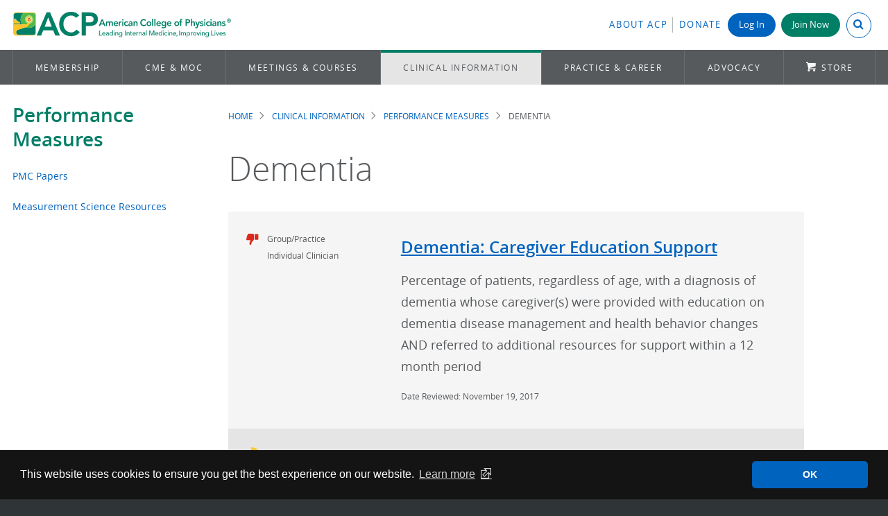

--- FILE ---
content_type: text/html; charset=UTF-8
request_url: https://www.acponline.org/clinical-information/performance-measures/clinical-topic/Dementia
body_size: 12375
content:
<!DOCTYPE html>
<html lang="en" dir="ltr" prefix="content: http://purl.org/rss/1.0/modules/content/  dc: http://purl.org/dc/terms/  foaf: http://xmlns.com/foaf/0.1/  og: http://ogp.me/ns#  rdfs: http://www.w3.org/2000/01/rdf-schema#  schema: http://schema.org/  sioc: http://rdfs.org/sioc/ns#  sioct: http://rdfs.org/sioc/types#  skos: http://www.w3.org/2004/02/skos/core#  xsd: http://www.w3.org/2001/XMLSchema# ">
  <head>
    <meta charset="utf-8" />
<link rel="canonical" href="https://www.acponline.org/clinical-information/performance-measures/clinical-topic/Dementia" />
<meta name="Generator" content="Drupal 10 (https://www.drupal.org)" />
<meta name="MobileOptimized" content="width" />
<meta name="HandheldFriendly" content="true" />
<meta name="viewport" content="width=device-width, initial-scale=1.0" />
<link rel="icon" href="/themes/acp_scratch/favicons/favicon.ico" type="image/vnd.microsoft.icon" />

    <title>Performance Measures Dementia | ACP Online</title>
    <link rel="stylesheet" media="all" href="/sites/default/files/css/css_MVT306lXKw0bwfDIppRn_FyoMefWEbF31H6sRfCfx-I.css?delta=0&amp;language=en&amp;theme=acp_scratch&amp;include=eJxNiVEOAiEMBS-E9kikWxqsKXSloOH2Rnej_Lx5mUHao1PDTjfIahvqxftUqTncH4PbjEMiEllLYhV-b6lJUC3DgcU7K1MvXAf879pVEjc4sPiOm8NnVmemXXY4GXx65wIbOoen8Mvhu9diaSi_AYcRVQE" />
<link rel="stylesheet" media="all" href="/sites/default/files/css/css_OxwwPuLM7_7A1npKIX-KSYphCZxaWsZTAnUo3W4jAiE.css?delta=1&amp;language=en&amp;theme=acp_scratch&amp;include=eJxNiVEOAiEMBS-E9kikWxqsKXSloOH2Rnej_Lx5mUHao1PDTjfIahvqxftUqTncH4PbjEMiEllLYhV-b6lJUC3DgcU7K1MvXAf879pVEjc4sPiOm8NnVmemXXY4GXx65wIbOoen8Mvhu9diaSi_AYcRVQE" />

    
        <meta charset="utf-8">
    <meta http-equiv="X-UA-Compatible" content="IE=edge,chrome=1">
    <meta name="viewport" content="width=device-width, initial-scale=1">
    <!-- Google Tag Manager -->
<script type="5af64b883c271b46653f7963-text/javascript">(function(w,d,s,l,i){w[l]=w[l]||[];w[l].push({'gtm.start':
new Date().getTime(),event:'gtm.js'});var f=d.getElementsByTagName(s)[0],
j=d.createElement(s),dl=l!='dataLayer'?'&l='+l:'';j.async=true;j.src=
'https://www.googletagmanager.com/gtm.js?id='+i+dl;f.parentNode.insertBefore(j,f);
})(window,document,'script','dataLayer','GTM-PLSLVT');</script>

<script type="5af64b883c271b46653f7963-text/javascript">(function(w,d,s,l,i){w[l]=w[l]||[];w[l].push({'gtm.start':
new Date().getTime(),event:'gtm.js'});var f=d.getElementsByTagName(s)[0],
j=d.createElement(s),dl=l!='dataLayer'?'&l='+l:'';j.async=true;j.src=
'https://www.googletagmanager.com/gtm.js?id='+i+dl;f.parentNode.insertBefore(j,f);
})(window,document,'script','dataLayer','GTM-K6XTMPF');</script>
<!-- End Google Tag Manager -->    <link rel="apple-touch-icon" sizes="180x180" href="/themes/acp_scratch/favicons/apple-touch-icon.png">
<link rel="icon" type="image/png" sizes="32x32" href="/themes/acp_scratch/favicons/favicon-32x32.png">
<link rel="icon" type="image/png" sizes="16x16" href="/themes/acp_scratch/favicons/favicon-16x16.png">
<link rel="manifest" href="/themes/acp_scratch/favicons/site.webmanifest">
<link rel="mask-icon" href="/themes/acp_scratch/favicons/safari-pinned-tab.svg" color="#5bbad5">
<link rel="shortcut icon" href="/themes/acp_scratch/favicons/favicon.ico">
<meta name="msapplication-TileColor" content="#da532c">
<meta name="msapplication-config" content="/themes/acp_scratch/favicons/browserconfig.xml">
<meta name="theme-color" content="#ffffff">  </head>

  <body   class="clinical-information performance-measures clinical-topic Dementia role-anonymous route-viewperformance-measurespage-3">
    <!-- Google Tag Manager (noscript) -->
<noscript><iframe aria-hidden="true" src="https://www.googletagmanager.com/ns.html?id=GTM-PLSLVT"
height="0" width="0" style="display:none;visibility:hidden"></iframe></noscript>

<noscript><iframe aria-hidden="true" src="https://www.googletagmanager.com/ns.html?id=GTM-K6XTMPF"
height="0" width="0" style="display:none;visibility:hidden"></iframe></noscript>
<!-- End Google Tag Manager (noscript) -->    <!-- Eloqua -->
<script type="5af64b883c271b46653f7963-text/javascript">
    var _elqQ = _elqQ || [];
    _elqQ.push(['elqSetSiteId', '698935272']); _elqQ.push(['elqUseFirstPartyCookie', 'fpc.acponline.org']);
    _elqQ.push(['elqTrackPageView']);
    (function () {
        function async_load() {
            var s = document.createElement('script'); s.type = 'text/javascript';
            s.async = true; s.src = '//img.en25.com/i/elqCfg.min.js';
            var x = document.getElementsByTagName('script')[0]; x.parentNode.insertBefore(s, x);
        }
        if (window.addEventListener) window.addEventListener('DOMContentLoaded', async_load, false);
            else if (window.attachEvent) window.attachEvent('onload', async_load);
        })();
 </script> 
<!-- END Eloqua -->
    <div id="overflow_hide">
        
          <div class="dialog-off-canvas-main-canvas" data-off-canvas-main-canvas>
    
<a href="#main" class="skip-link button">Skip to main content</a>
<!-- -------------- -->
<!-- DESKTOP Header -->
<!-- -------------- -->

<header class="header desktop" id="header" role="banner">
  <!-- Header Top -->
  <div class="container">
    <div class="brand">
      <a href="/" title="Home" rel="home" class="header__logo" id="logo">
        <img src="/themes/acp_scratch/images/acp-logo-horizontal-4c.svg" alt="American College of Physicians"/>
      </a>
    </div>
    <div class="utility">
        <div>
    <div id="block-myacpheaderblock">
  
    
      


<div id="myacp-header">
  <ul>
    <li class="myacp-header-item myacp-header-item-about">
      <a class="link" href="/about-acp" style="padding-right: 0.5em">About ACP</a>
    </li>
    <li class="myacp-header-item myacp-header-item-donate no-border">
      <a class="link" href="/node/290935">Donate</a>
    </li>
          <li class="myacp-header-item myacp-header-item-login login no-border normal-text">
        <a class="login-button button" href=/oauth/login?destination=/clinical-information/performance-measures/clinical-topic/Dementia>
          Log In
        </a>
      </li>
      <li class="myacp-header-item myacp-header-item-join_button no-border">
        <a class="join-button button green" href="https://store.acponline.org/ebiz/membership/select-membership">Join Now</a>
      </li>
        <li class="myacp-header-item myacp-header-item-search">
      <button id="myacp-header-search" class="myacp-header-search closed" aria-expanded="false" aria-controls="search-box">
          <input class="myacp-header-search-input" type="search" value="" placeholder="Search ACP" />
          <i class="myacp-header-search-icon icon-search" aria-hidden="true"></i>
      </button>
    </li>
  </ul>
</div>

  </div>

  </div>

    </div>
  </div>
  <!-- Main Navigation -->
            <div id="navigation">
    <div class="container">
        
        <!--noindex-->
<nav class="main-menu" data-nosnippet role="navigation" tabindex="-1">
  <ul class="menu">
    <!-- MEMBERSHIP -->
    <li class="first">
      <a href="/membership">Membership</a>
      <div class="panel">
        <div class="grid">
          <div class="col-1-3 border-dotted right">
            <p class="text--deca">Benefits for</p>
            <ul class="no-style">
              <li>
                <a class="button" href="/membership/physician-membership" onclick="if (!window.__cfRLUnblockHandlers) return false; ga('send', 'event', 'Flyout_Membership', 'Click', 'https://www.acponline.org/membership/physician-membership');" data-cf-modified-5af64b883c271b46653f7963-=""><i class="icon-chevron-right-circle"> </i>Physicians</a
                >
              </li>
              <li>
                <a class="button" href="/membership/residents" onclick="if (!window.__cfRLUnblockHandlers) return false; ga('send', 'event', 'Flyout_Membership', 'Click', 'https://www.acponline.org/membership/residents');" data-cf-modified-5af64b883c271b46653f7963-=""><i class="icon-chevron-right-circle"> </i>Residents &amp;
                  Fellows-in-Training</a
                >
              </li>
              <li>
                <a class="button faded-green" href="/membership/medical-students" onclick="if (!window.__cfRLUnblockHandlers) return false; ga('send', 'event', 'Flyout_Membership', 'Click', 'https://www.acponline.org/membership/medical-students');" data-cf-modified-5af64b883c271b46653f7963-=""><i class="icon-chevron-right-circle"> </i> Medical
                  Students</a
                >
              </li>
              <li>
                <a class="button faded-green" href="/membership/international-membership" onclick="if (!window.__cfRLUnblockHandlers) return false; ga('send', 'event', 'Flyout_Membership', 'Click', 'https://www.acponline.org/membership/international-membership');" data-cf-modified-5af64b883c271b46653f7963-=""><i class="icon-chevron-right-circle"> </i>International</a
                >
              </li>
              <li>
                <a class="button faded-green" href="/membership/non-physician-affiliate-membership" onclick="if (!window.__cfRLUnblockHandlers) return false; ga('send', 'event', 'Flyout_Membership', 'Click', 'https://www.acponline.org/membership/non-physician-affiliate-membership');" data-cf-modified-5af64b883c271b46653f7963-=""><i class="icon-chevron-right-circle"> </i>Non-physician
                  Affiliate</a
                >
              </li>
            </ul>
          </div>
          <div class="col-1-3 padding">
            <p class="text--deca">Become a Fellow</p>
            <p style="margin-bottom: 1.5em">
              <strong
                ><a href="/membership/physician-membership/acp-fellowship" onclick="if (!window.__cfRLUnblockHandlers) return false; ga('send', 'event', 'Flyout_Membership', 'Click', 'https://www.acponline.org/membership/physician-membership/acp-fellowship');" data-cf-modified-5af64b883c271b46653f7963-="">Interested in Becoming a Fellow?</a
                ></strong
              ><br />
              Join a distinguished group of over 31,000 internists and leaders
              who already share this honor.
            </p>
            <p>
              <strong
                ><a
                  href="https://forms.acponline.org/webform/fellowship-sponsoring-form"
                  target="_blank"
                  >Sponsor a Fellow</a
                ></strong
              ><br />
              Continue the tradition of Fellowship by sharing your own
              experience and offering to support other members' candidacies.
            </p>
          </div>
          <div class="col-1-3 border-dotted padding left">
            <p class="text--deca">For Members</p>
            <ul class="no-style extra-spacing">
              <li>
                <a
                  href="https://store.acponline.org/ebiz/acp-pay-dues/paymentcode/paydues"
                  target="_blank"
                  ><i class="icon-refresh"></i>Pay Dues</a
                >
              </li>
              <li>
                <a
                  href="https://store.acponline.org/ebiz/my-account/purchase-history"
                  target="_blank"
                  ><i class="icon-list-group"></i>Check Orders</a
                >
              </li>
              <li>
                <a href="/about-acp/who-we-are/get-engaged"
                  ><i class="icon-comments-alt"></i>Get Engaged</a
                >
              </li>
              <li>
                <a class="button" href="/myacp">Visit MyACP (dashboard)</a>
              </li>
            </ul>
          </div>
        </div>
      </div>
    </li>
    <!-- CME & MOC -->
    <li class="collapsed" style="flex-shrink: 2">
      <a href="/cme-moc">CME &amp; MOC</a>
      <div class="panel">
        <div class="grid">
          <div class="col-1-3 border-dotted padding right">
            <p class="text--deca">Online Learning Center<!--<span class="badge">NEW</span>--></p>
            <p>
              Search hundreds of CME and MOC activities&mdash;free or discounted
              for ACP members&mdash;by topic, format, and state CME requirements
              to find education that matches your needs.
            </p>
            <p>
              <a class="button" href="/cme-moc/online-learning-center" onclick="if (!window.__cfRLUnblockHandlers) return false; ga('send', 'event', 'Flyout_CME&amp;MOC', 'Click', 'https://www.acponline.org/cme-moc/online-learning-center');" data-cf-modified-5af64b883c271b46653f7963-="">Browse Activities</a
              >
            </p>
          </div>
          <div class="col-1-3 padding">
            <p class="text--deca">Industry Leading Tools &amp; Resources</p>
            <ul class="no-style extra-spacing">
              <li>
                <a class="vertical-align" href="/featured-products/acp-mksap"
                  ><img
                    alt="ACP MKSAP icon"
                    src="/themes/acp_scratch/images/product_pages/acpmksap_icon.svg"
                    style="width: 57px; margin-right: 0.5em"
                  />
                  ACP MKSAP</a
                >
              </li>
              <li>
                <a
                  class="vertical-align"
                  href="/featured-products/annals-of-internal-medicine"
                  ><img
                    alt="Annals of Internal Medicine icon"
                    src="/themes/acp_scratch/images/annals_icon.png"
                    style="margin-right: 0.5em"
                  />
                  Annals of IM</a
                >
              </li>
              <!--<li><a href="/meetings-courses/internal-medicine-meetings"><img src="/sites/default/files/images/im2020-57x57.png">Internal Medicine Meeting</a></li>-->
            </ul>
          </div>
          <div class="col-1-3 panel-menu">
            <p class="flyout-header">In this Section</p>
            <ul>
              <li>
                <a href="/cme-moc/online-learning-center"
                  >Online Learning Center</a
                >
              </li>
              <li>
                <a
                  href="/cme-moc/internal-medicine-board-review-certification-prep"
                  >Certification Preparation</a
                >
              </li>
              <li>
                <a href="/cme-moc/cme">About CME</a>
              </li>
              <li>
                <a href="/cme-moc/moc">About MOC</a>
              </li>
            </ul>
          </div>
        </div>
      </div>
    </li>
    <!-- MEETINGS & COURSES -->
    <li style="flex-shrink: 3">
      <a href="/meetings-courses" aria-haspopup="true" aria-expanded="false"
        >Meetings &amp; Courses</a
      >
      <div class="panel">
        <div class="grid">
          <div
            class="col-1-3 border-dotted padding right"
            style="display: block"
          >
            <img
              alt="ACP Internal Medicine Meeting 2026"
              src="/themes/acp_scratch/images/imm2026-stacked-color.svg"
              style="max-width: 100%; width: 350px"
            />
            <p>
              <br />Claim CME/MOC from Internal Medicine Meeting 2025, or
              register for Internal Medicine Meeting 2026 in San Francisco, CA.
            </p>
            <p>
              <a
                class="button small split-right"
                href="http://annualmeeting.acponline.org/"
                target="_blank"
                >INTERNAL MEDICINE MEETING<i class="icon-link-ext"></i
              ></a>
            </p>
          </div>
          <div class="col-1-3 padding">
            <p class="text--deca">ACP Courses &amp; Recordings</p>
            <p>Explore our virtual course offerings and learn from anywhere.</p>
            <p>
              <a
                class="button"
                href="https://www.acponline.org/meetings-courses/acp-courses-recordings"
                >Learn More</a
              >
            </p>
          </div>
          <div class="col-1-3 panel-menu">
            <p class="flyout-header">In this Section</p>
            <ul>
              <li>
                <a href="/meetings-courses/internal-medicine-meeting"
                  >Internal Medicine Meeting</a
                >
              </li>
              <li>
                <a
                  href="/meetings-courses/acp-chapter-meetings/domestic-and-international"
                  >Upcoming Chapter Meetings</a
                >
              </li>
              <li>
                <a href="/meetings-courses/acp-courses-recordings"
                  >Courses &amp; Recordings</a
                >
              </li>
              <li>
                <a href="/meetings-courses/focused-topics">Focused Topics</a>
              </li>
              <li><a href="/meetings-courses/webinars">Webinars</a></li>
              <li>
                <a href="/meetings-courses/medical-educator-resources"
                  >Medical Educator Resources</a
                >
              </li>
            </ul>
          </div>
        </div>
      </div>
    </li>
    <!-- CLINICAL INFORMATION -->
    <li style="flex-shrink: 4">
      <a href="/clinical-information">Clinical Information</a>
      <div class="panel">
        <div class="grid">
          <div class="col-2-3">
            <div style="text-align: center">
              <p class="text--deca">ACP Clinical Search</p>
              <p style="margin-top: -1em">
                Treating a patient? Researching a topic? Get answers now.
              </p>
              <div class="acp-search-clininfo" data-drupal-selector="acp-search-clininfo">
  
    
      <form action="/clinical-information/performance-measures/clinical-topic/Dementia" method="post" id="acp-search-clininfo" accept-charset="UTF-8">
  <div class="js-form-item form-item js-form-type-textfield form-item-term js-form-item-term">
      <label class="visually-hidden js-form-required form-required" for="edit-term">Search Clinical Terms or Conditions</label>
        <input placeholder="Search a condition or term" data-drupal-selector="edit-term" type="text" id="edit-term" name="term" value="" size="60" maxlength="128" class="form-text required" required="required" aria-required="true" />

        </div>
<input autocomplete="off" data-drupal-selector="form-ktcjxgpkhhnhro3alo3cckh56p7vqh1fkh-xrh2qjky" type="hidden" name="form_build_id" value="form-KTcjxgpkHhNHRo3Alo3CCkh56p7Vqh1FKH_Xrh2qjkY" />
<input data-drupal-selector="edit-acp-search-clininfo" type="hidden" name="form_id" value="acp_search_clininfo" />
<div data-drupal-selector="edit-actions" class="form-actions js-form-wrapper form-wrapper" id="edit-actions"><input data-drupal-selector="edit-submit" type="submit" id="edit-submit" name="op" value="Search" class="button js-form-submit form-submit" />
</div>

</form>

  </div>

            </div>
            <hr role="presentation" style="margin: 1em 0 1.5em 0" />
            <div class="grid">
              <div class="col-1-3 interior-padding">
                <div style="height: 75px; text-align: center">
                  <img
                    alt="Annals of Internal Medicine"
                    src="/themes/acp_scratch/images/logo-annals3.png"
                  />
                </div>
                <p>
                  <a
                    class="button small split-right no-icon"
                    href="https://www.annals.org"
                    target="_blank"
                    >Visit Annals<i class="icon-link-ext"></i
                  ></a>
                </p>
              </div>
              <div class="col-1-3 interior-padding">
                <div style="height: 75px; text-align: center">
                  <img
                    alt="ACP MKSAP"
                    src="/sites/default/files/images/products_services/mksap/acp_mksap/acp_mksap_sm.png"
                    style="width: 188px"
                  />
                </div>
                <p>
                  <a
                    class="button small split-right no-icon"
                    href="https://mksap.acponline.org/"
                    target="_blank"
                    >Visit ACP MKSAP<i class="icon-link-ext"></i
                  ></a>
                </p>
              </div>
              <div class="col-1-3 interior-padding">
                <div style="height: 75px; text-align: center">
                  <img
                    alt="DynaMedex"
                    src="/sites/default/files/images/clinical_information/dynamed_plus/dynamedex-logo.png"
                    style="width: 150px; padding-right: 0"
                  />
                </div>
                <p>
                  <a
                    class="button small"
                    href="/clinical-information/clinical-resources-products/dynamed"
                    >Visit DynaMedex</a
                  >
                  <!-- <a class="extended_text small" href="/clinical-information/clinical-resources-products/dynamed-plus">Learn More</a> -->
                </p>
              </div>
            </div>
          </div>
          <div class="col-1-3 panel-menu">
            <p class="flyout-header">In this Section</p>
            <ul>
              <li>
                <a
                  href="/clinical-information/clinical-guidelines-recommendations"
                  >Clinical Guidelines &amp; Recommendations</a
                >
              </li>
              <li>
                <a href="/clinical-information/performance-measures"
                  >Performance Measures</a
                >
              </li>
              <li>
                <a href="/clinical-information/journals-publications"
                  >Journals &amp; Publications</a
                >
              </li>
              <li>
                <a href="/clinical-information/clinical-resources-products"
                  >Clinical Resources &amp; Products</a
                >
              </li>
              <li>
                <a href="/clinical-information/high-value-care"
                  >High Value Care</a
                >
              </li>
              <li>
                <a href="/clinical-information/ethics-and-professionalism"
                  >Ethics &amp; Professionalism</a
                >
              </li>
            </ul>
          </div>
        </div>
      </div>
    </li>
    <!-- PRACTICE & CAREER (NEW) -->
    <li style="flex-shrink: 3" id="p_career">
      <a href="/practice-career">Practice &amp; Career</a>
      <div class="panel">
        <div class="grid">
          <div class="col-2-3">
            <div class="grid">
              <div class="col-1-3 border-dotted right interior-padding">
                <p class="text--deca">Financial Well-being</p>
                <p>
                  Navigate your financial future with ACP’s tools and resources
                  to help you plan and make wise financial decisions.
                </p>
                <p>
                  <a class="button small" href="/practice-career/physician-well-being-and-professional-fulfillment/financial-well-being-program" onclick="if (!window.__cfRLUnblockHandlers) return false; ga('send', 'event', 'Flyout_Practice_Resources', 'Click', 'https://www.acponline.org/practice-career/physician-well-being-and-professional-fulfillment/financial-well-being-program');" data-cf-modified-5af64b883c271b46653f7963-="">Financial Well-being</a
                  >
                </p>
              </div>
              <div class="col-1-3 interior-padding">
                <p class="text--deca">Telehealth</p>
                <p>
                  Offering guidance on clinical use cases, technology,
                  regulations and waivers, and billing and coding.
                </p>
                <p>
                  <a class="button small" href="/practice-career/business-resources/telehealth-guidance-and-resources" onclick="if (!window.__cfRLUnblockHandlers) return false; ga('send', 'event', 'Flyout_Practice_Resources', 'Click', 'https://www.acponline.org/practice-career/business-resources/telehealth-guidance-and-resources');" data-cf-modified-5af64b883c271b46653f7963-="">Telehealth Resources</a
                  >
                </p>
              </div>
              <div class="col-1-3 border-dotted left interior-padding">
                <p class="text--deca">Quick Links</p>
                <ul class="shift-arrow blue-arrow">
                  <li>
                    <a href="/practice-career/regulatory-resources/physician-practice-timeliner" onclick="if (!window.__cfRLUnblockHandlers) return false; ga('send', 'event', 'Flyout_Practice_Resources', 'Click', 'https://www.acponline.org/practice-career/regulatory-resources/physician-practice-timeliner');" data-cf-modified-5af64b883c271b46653f7963-="">Physician &amp; Practice Timeline</a
                    >
                  </li>
                  <li>
                    <a href="/practice-career/business-resources/payment" onclick="if (!window.__cfRLUnblockHandlers) return false; ga('send', 'event', 'Flyout_Practice_Resources', 'Click', 'https://www.acponline.org/practice-career/business-resources/payment');" data-cf-modified-5af64b883c271b46653f7963-="">Payment</a
                    >
                  </li>
                  <li>
                    <a href="/practice-career/business-resources/coding" onclick="if (!window.__cfRLUnblockHandlers) return false; ga('send', 'event', 'Flyout_Practice_Resources', 'Click', 'https://www.acponline.org/practice-career/business-resources/coding');" data-cf-modified-5af64b883c271b46653f7963-="">Coding</a
                    >
                  </li>
                  <li>
                    <a href="/practice-career/business-resources/office-management" onclick="if (!window.__cfRLUnblockHandlers) return false; ga('send', 'event', 'Flyout_Practice_Resources', 'Click', 'https://www.acponline.org/practice-career/business-resources/office-management');" data-cf-modified-5af64b883c271b46653f7963-="">Office Management</a
                    >
                  </li>
                  <li>
                    <a href="/featured-products/medical-educator-resources" onclick="if (!window.__cfRLUnblockHandlers) return false; ga('send', 'event', 'Flyout_Practice_Resources', 'Click', 'https://www.acponline.org/featured-products/medical-educator-resources');" data-cf-modified-5af64b883c271b46653f7963-="">Medical Educator Resources</a
                    >
                  </li>
                </ul>
              </div>
            </div>
          </div>
          <div class="col-1-3 panel-menu">
            <p class="flyout-header">In this Section</p>
            <ul>
              <li>
                <a href="/practice-career/career-and-professional-development"
                  >Career &amp; Professional Development</a
                >
              </li>
              <li>
                <a href="/practice-career/business-resources"
                  >Business Resources</a
                >
              </li>
              <li>
                <a href="/practice-career/regulatory-resources"
                  >Regulatory Resources</a
                >
              </li>
              <li>
                <a
                  href="/practice-career/quality-improvement-in-healthcare-acp-resources-and-programs"
                  >Quality Improvement</a
                >
              </li>
              <li>
                <a
                  href="/practice-career/patient-and-interprofessional-education"
                  >Patient and Interprofessional Education</a
                >
              </li>
              <li>
                <a
                  href="/practice-career/physician-well-being-and-professional-fulfillment"
                  >Physician Well-being &amp; Professional Fulfillment</a
                >
              </li>
              <li>
                <a href="/practice-career/independent-practice-resources"
                  >Independent Practice Resources</a
                >
              </li>
            </ul>
          </div>
        </div>
      </div>
    </li>
    <!-- ADVOCACY -->
    <li>
      <a href="/advocacy">Advocacy</a>
      <div class="panel">
        <div class="grid">
          <div class="col-2-3">
            <p class="text--deca">Where We Stand</p>
            <p>
              ACP advocates on behalf of internal medicine physicians and their
              patients on a number of timely issues. Learn about where ACP
              stands on the following areas:
            </p>
            <div class="grid less-round">
              <div class="col-1-2">
                <ul class="no-style">
                  <li>
                    <a
                      class="button"
                      href="/advocacy/where-we-stand/access-to-care"
                      >Access to Care</a
                    >
                  </li>
                  <li>
                    <a
                      class="button"
                      href="/advocacy/where-we-stand/improving-medicare"
                      >Improving Medicare</a
                    >
                  </li>
                  <li>
                    <a class="button" href="/advocacy/where-we-stand/medicaid"
                      >Medicaid</a
                    >
                  </li>
                </ul>
              </div>
              <div class="col-1-2 padding right">
                <ul class="no-style">
                  <li>
                    <a
                      class="button"
                      href="/advocacy/where-we-stand/payments-and-profit"
                      >Payments and Profit</a
                    >
                  </li>
                  <li>
                    <a
                      class="button"
                      href="/advocacy/where-we-stand/health-information-technology"
                      >Health Information Technology</a
                    >
                  </li>
                  <li>
                    <a
                      class="button"
                      href="/advocacy/where-we-stand/reducing-administrative-burdens-patients-before-paperwork"
                      >Reducing Administrative Burdens</a
                    >
                  </li>
                </ul>
              </div>
            </div>
          </div>
          <div class="col-1-3 panel-menu">
            <p class="flyout-header">In this Section</p>
            <ul>
              <li><a href="/advocacy/where-we-stand">Where We Stand</a></li>
              <li>
                <a href="/advocacy/acp-advocate">ACP Advocate Newsletter</a>
              </li>
              <li>
                <a href="/advocacy/get-involved-advocacy-in-action"
                  >Get Involved: Advocacy in Action</a
                >
              </li>
              <li>
                <a href="/advocacy/state-health-policy">State Health Policy</a>
              </li>
              <li>
                <a href="/advocacy/current-public-policy-papers"
                  >Current Public Policy Papers</a
                >
              </li>
              <li>
                <a href="/advocacy/acp_policy_library/search"
                  >Search the ACP Policy Library</a
                >
              </li>
            </ul>
          </div>
        </div>
      </div>
    </li>
    <li class="last">
      <a href="/featured-products" class="storeicon">Store</a>
    </li>
  </ul>
</nav>
<!--endnoindex-->
      </div>
  </nav>
  </header>

<!-- ------------- -->
<!-- MOBILE Header -->
<!-- ------------- -->

<header class="header mobile" role="banner">
  <div class="container">
    <button class="menu" id="button_menu"><i class="icon-menu"></i></button>
    <div class="brand">
      <a href="/" title="Home" rel="home" class="header__logo">
        <img src="/themes/acp_scratch/images/acp-logo-stacked-4c-short.svg" alt="American College of Physicians"/>
      </a>
    </div>
  </div>

  <!-- Slide Out Navigation -->
  <div id="mobile_nav">
    <div class="brand">
      <a href="/" title="Home" rel="home" class="header__logo">
        <img src="/themes/acp_scratch/images/acp-logo-horizontal-4c.svg" alt="American College of Physicians"/>
      </a>
    </div>
    
    <!--noindex-->
<nav class="main-menu" data-nosnippet role="navigation" tabindex="-1">
  <ul class="menu">
    <!-- MEMBERSHIP -->
    <li class="first">
      <a href="/membership">Membership</a>
      <div class="panel">
        <div class="grid">
          <div class="col-1-3 border-dotted right">
            <p class="text--deca">Benefits for</p>
            <ul class="no-style">
              <li>
                <a class="button" href="/membership/physician-membership" onclick="if (!window.__cfRLUnblockHandlers) return false; ga('send', 'event', 'Flyout_Membership', 'Click', 'https://www.acponline.org/membership/physician-membership');" data-cf-modified-5af64b883c271b46653f7963-=""><i class="icon-chevron-right-circle"> </i>Physicians</a
                >
              </li>
              <li>
                <a class="button" href="/membership/residents" onclick="if (!window.__cfRLUnblockHandlers) return false; ga('send', 'event', 'Flyout_Membership', 'Click', 'https://www.acponline.org/membership/residents');" data-cf-modified-5af64b883c271b46653f7963-=""><i class="icon-chevron-right-circle"> </i>Residents &amp;
                  Fellows-in-Training</a
                >
              </li>
              <li>
                <a class="button faded-green" href="/membership/medical-students" onclick="if (!window.__cfRLUnblockHandlers) return false; ga('send', 'event', 'Flyout_Membership', 'Click', 'https://www.acponline.org/membership/medical-students');" data-cf-modified-5af64b883c271b46653f7963-=""><i class="icon-chevron-right-circle"> </i> Medical
                  Students</a
                >
              </li>
              <li>
                <a class="button faded-green" href="/membership/international-membership" onclick="if (!window.__cfRLUnblockHandlers) return false; ga('send', 'event', 'Flyout_Membership', 'Click', 'https://www.acponline.org/membership/international-membership');" data-cf-modified-5af64b883c271b46653f7963-=""><i class="icon-chevron-right-circle"> </i>International</a
                >
              </li>
              <li>
                <a class="button faded-green" href="/membership/non-physician-affiliate-membership" onclick="if (!window.__cfRLUnblockHandlers) return false; ga('send', 'event', 'Flyout_Membership', 'Click', 'https://www.acponline.org/membership/non-physician-affiliate-membership');" data-cf-modified-5af64b883c271b46653f7963-=""><i class="icon-chevron-right-circle"> </i>Non-physician
                  Affiliate</a
                >
              </li>
            </ul>
          </div>
          <div class="col-1-3 padding">
            <p class="text--deca">Become a Fellow</p>
            <p style="margin-bottom: 1.5em">
              <strong
                ><a href="/membership/physician-membership/acp-fellowship" onclick="if (!window.__cfRLUnblockHandlers) return false; ga('send', 'event', 'Flyout_Membership', 'Click', 'https://www.acponline.org/membership/physician-membership/acp-fellowship');" data-cf-modified-5af64b883c271b46653f7963-="">Interested in Becoming a Fellow?</a
                ></strong
              ><br />
              Join a distinguished group of over 31,000 internists and leaders
              who already share this honor.
            </p>
            <p>
              <strong
                ><a
                  href="https://forms.acponline.org/webform/fellowship-sponsoring-form"
                  target="_blank"
                  >Sponsor a Fellow</a
                ></strong
              ><br />
              Continue the tradition of Fellowship by sharing your own
              experience and offering to support other members' candidacies.
            </p>
          </div>
          <div class="col-1-3 border-dotted padding left">
            <p class="text--deca">For Members</p>
            <ul class="no-style extra-spacing">
              <li>
                <a
                  href="https://store.acponline.org/ebiz/acp-pay-dues/paymentcode/paydues"
                  target="_blank"
                  ><i class="icon-refresh"></i>Pay Dues</a
                >
              </li>
              <li>
                <a
                  href="https://store.acponline.org/ebiz/my-account/purchase-history"
                  target="_blank"
                  ><i class="icon-list-group"></i>Check Orders</a
                >
              </li>
              <li>
                <a href="/about-acp/who-we-are/get-engaged"
                  ><i class="icon-comments-alt"></i>Get Engaged</a
                >
              </li>
              <li>
                <a class="button" href="/myacp">Visit MyACP (dashboard)</a>
              </li>
            </ul>
          </div>
        </div>
      </div>
    </li>
    <!-- CME & MOC -->
    <li class="collapsed" style="flex-shrink: 2">
      <a href="/cme-moc">CME &amp; MOC</a>
      <div class="panel">
        <div class="grid">
          <div class="col-1-3 border-dotted padding right">
            <p class="text--deca">Online Learning Center<!--<span class="badge">NEW</span>--></p>
            <p>
              Search hundreds of CME and MOC activities&mdash;free or discounted
              for ACP members&mdash;by topic, format, and state CME requirements
              to find education that matches your needs.
            </p>
            <p>
              <a class="button" href="/cme-moc/online-learning-center" onclick="if (!window.__cfRLUnblockHandlers) return false; ga('send', 'event', 'Flyout_CME&amp;MOC', 'Click', 'https://www.acponline.org/cme-moc/online-learning-center');" data-cf-modified-5af64b883c271b46653f7963-="">Browse Activities</a
              >
            </p>
          </div>
          <div class="col-1-3 padding">
            <p class="text--deca">Industry Leading Tools &amp; Resources</p>
            <ul class="no-style extra-spacing">
              <li>
                <a class="vertical-align" href="/featured-products/acp-mksap"
                  ><img
                    alt="ACP MKSAP icon"
                    src="/themes/acp_scratch/images/product_pages/acpmksap_icon.svg"
                    style="width: 57px; margin-right: 0.5em"
                  />
                  ACP MKSAP</a
                >
              </li>
              <li>
                <a
                  class="vertical-align"
                  href="/featured-products/annals-of-internal-medicine"
                  ><img
                    alt="Annals of Internal Medicine icon"
                    src="/themes/acp_scratch/images/annals_icon.png"
                    style="margin-right: 0.5em"
                  />
                  Annals of IM</a
                >
              </li>
              <!--<li><a href="/meetings-courses/internal-medicine-meetings"><img src="/sites/default/files/images/im2020-57x57.png">Internal Medicine Meeting</a></li>-->
            </ul>
          </div>
          <div class="col-1-3 panel-menu">
            <p class="flyout-header">In this Section</p>
            <ul>
              <li>
                <a href="/cme-moc/online-learning-center"
                  >Online Learning Center</a
                >
              </li>
              <li>
                <a
                  href="/cme-moc/internal-medicine-board-review-certification-prep"
                  >Certification Preparation</a
                >
              </li>
              <li>
                <a href="/cme-moc/cme">About CME</a>
              </li>
              <li>
                <a href="/cme-moc/moc">About MOC</a>
              </li>
            </ul>
          </div>
        </div>
      </div>
    </li>
    <!-- MEETINGS & COURSES -->
    <li style="flex-shrink: 3">
      <a href="/meetings-courses" aria-haspopup="true" aria-expanded="false"
        >Meetings &amp; Courses</a
      >
      <div class="panel">
        <div class="grid">
          <div
            class="col-1-3 border-dotted padding right"
            style="display: block"
          >
            <img
              alt="ACP Internal Medicine Meeting 2026"
              src="/themes/acp_scratch/images/imm2026-stacked-color.svg"
              style="max-width: 100%; width: 350px"
            />
            <p>
              <br />Claim CME/MOC from Internal Medicine Meeting 2025, or
              register for Internal Medicine Meeting 2026 in San Francisco, CA.
            </p>
            <p>
              <a
                class="button small split-right"
                href="http://annualmeeting.acponline.org/"
                target="_blank"
                >INTERNAL MEDICINE MEETING<i class="icon-link-ext"></i
              ></a>
            </p>
          </div>
          <div class="col-1-3 padding">
            <p class="text--deca">ACP Courses &amp; Recordings</p>
            <p>Explore our virtual course offerings and learn from anywhere.</p>
            <p>
              <a
                class="button"
                href="https://www.acponline.org/meetings-courses/acp-courses-recordings"
                >Learn More</a
              >
            </p>
          </div>
          <div class="col-1-3 panel-menu">
            <p class="flyout-header">In this Section</p>
            <ul>
              <li>
                <a href="/meetings-courses/internal-medicine-meeting"
                  >Internal Medicine Meeting</a
                >
              </li>
              <li>
                <a
                  href="/meetings-courses/acp-chapter-meetings/domestic-and-international"
                  >Upcoming Chapter Meetings</a
                >
              </li>
              <li>
                <a href="/meetings-courses/acp-courses-recordings"
                  >Courses &amp; Recordings</a
                >
              </li>
              <li>
                <a href="/meetings-courses/focused-topics">Focused Topics</a>
              </li>
              <li><a href="/meetings-courses/webinars">Webinars</a></li>
              <li>
                <a href="/meetings-courses/medical-educator-resources"
                  >Medical Educator Resources</a
                >
              </li>
            </ul>
          </div>
        </div>
      </div>
    </li>
    <!-- CLINICAL INFORMATION -->
    <li style="flex-shrink: 4">
      <a href="/clinical-information">Clinical Information</a>
      <div class="panel">
        <div class="grid">
          <div class="col-2-3">
            <div style="text-align: center">
              <p class="text--deca">ACP Clinical Search</p>
              <p style="margin-top: -1em">
                Treating a patient? Researching a topic? Get answers now.
              </p>
              <div class="acp-search-clininfo" data-drupal-selector="acp-search-clininfo">
  
    
      <form action="/clinical-information/performance-measures/clinical-topic/Dementia" method="post" id="acp-search-clininfo" accept-charset="UTF-8">
  <div class="js-form-item form-item js-form-type-textfield form-item-term js-form-item-term">
      <label class="visually-hidden js-form-required form-required" for="edit-term">Search Clinical Terms or Conditions</label>
        <input placeholder="Search a condition or term" data-drupal-selector="edit-term" type="text" id="edit-term" name="term" value="" size="60" maxlength="128" class="form-text required" required="required" aria-required="true" />

        </div>
<input autocomplete="off" data-drupal-selector="form-ktcjxgpkhhnhro3alo3cckh56p7vqh1fkh-xrh2qjky" type="hidden" name="form_build_id" value="form-KTcjxgpkHhNHRo3Alo3CCkh56p7Vqh1FKH_Xrh2qjkY" />
<input data-drupal-selector="edit-acp-search-clininfo" type="hidden" name="form_id" value="acp_search_clininfo" />
<div data-drupal-selector="edit-actions" class="form-actions js-form-wrapper form-wrapper" id="edit-actions"><input data-drupal-selector="edit-submit" type="submit" id="edit-submit" name="op" value="Search" class="button js-form-submit form-submit" />
</div>

</form>

  </div>

            </div>
            <hr role="presentation" style="margin: 1em 0 1.5em 0" />
            <div class="grid">
              <div class="col-1-3 interior-padding">
                <div style="height: 75px; text-align: center">
                  <img
                    alt="Annals of Internal Medicine"
                    src="/themes/acp_scratch/images/logo-annals3.png"
                  />
                </div>
                <p>
                  <a
                    class="button small split-right no-icon"
                    href="https://www.annals.org"
                    target="_blank"
                    >Visit Annals<i class="icon-link-ext"></i
                  ></a>
                </p>
              </div>
              <div class="col-1-3 interior-padding">
                <div style="height: 75px; text-align: center">
                  <img
                    alt="ACP MKSAP"
                    src="/sites/default/files/images/products_services/mksap/acp_mksap/acp_mksap_sm.png"
                    style="width: 188px"
                  />
                </div>
                <p>
                  <a
                    class="button small split-right no-icon"
                    href="https://mksap.acponline.org/"
                    target="_blank"
                    >Visit ACP MKSAP<i class="icon-link-ext"></i
                  ></a>
                </p>
              </div>
              <div class="col-1-3 interior-padding">
                <div style="height: 75px; text-align: center">
                  <img
                    alt="DynaMedex"
                    src="/sites/default/files/images/clinical_information/dynamed_plus/dynamedex-logo.png"
                    style="width: 150px; padding-right: 0"
                  />
                </div>
                <p>
                  <a
                    class="button small"
                    href="/clinical-information/clinical-resources-products/dynamed"
                    >Visit DynaMedex</a
                  >
                  <!-- <a class="extended_text small" href="/clinical-information/clinical-resources-products/dynamed-plus">Learn More</a> -->
                </p>
              </div>
            </div>
          </div>
          <div class="col-1-3 panel-menu">
            <p class="flyout-header">In this Section</p>
            <ul>
              <li>
                <a
                  href="/clinical-information/clinical-guidelines-recommendations"
                  >Clinical Guidelines &amp; Recommendations</a
                >
              </li>
              <li>
                <a href="/clinical-information/performance-measures"
                  >Performance Measures</a
                >
              </li>
              <li>
                <a href="/clinical-information/journals-publications"
                  >Journals &amp; Publications</a
                >
              </li>
              <li>
                <a href="/clinical-information/clinical-resources-products"
                  >Clinical Resources &amp; Products</a
                >
              </li>
              <li>
                <a href="/clinical-information/high-value-care"
                  >High Value Care</a
                >
              </li>
              <li>
                <a href="/clinical-information/ethics-and-professionalism"
                  >Ethics &amp; Professionalism</a
                >
              </li>
            </ul>
          </div>
        </div>
      </div>
    </li>
    <!-- PRACTICE & CAREER (NEW) -->
    <li style="flex-shrink: 3" id="p_career">
      <a href="/practice-career">Practice &amp; Career</a>
      <div class="panel">
        <div class="grid">
          <div class="col-2-3">
            <div class="grid">
              <div class="col-1-3 border-dotted right interior-padding">
                <p class="text--deca">Financial Well-being</p>
                <p>
                  Navigate your financial future with ACP’s tools and resources
                  to help you plan and make wise financial decisions.
                </p>
                <p>
                  <a class="button small" href="/practice-career/physician-well-being-and-professional-fulfillment/financial-well-being-program" onclick="if (!window.__cfRLUnblockHandlers) return false; ga('send', 'event', 'Flyout_Practice_Resources', 'Click', 'https://www.acponline.org/practice-career/physician-well-being-and-professional-fulfillment/financial-well-being-program');" data-cf-modified-5af64b883c271b46653f7963-="">Financial Well-being</a
                  >
                </p>
              </div>
              <div class="col-1-3 interior-padding">
                <p class="text--deca">Telehealth</p>
                <p>
                  Offering guidance on clinical use cases, technology,
                  regulations and waivers, and billing and coding.
                </p>
                <p>
                  <a class="button small" href="/practice-career/business-resources/telehealth-guidance-and-resources" onclick="if (!window.__cfRLUnblockHandlers) return false; ga('send', 'event', 'Flyout_Practice_Resources', 'Click', 'https://www.acponline.org/practice-career/business-resources/telehealth-guidance-and-resources');" data-cf-modified-5af64b883c271b46653f7963-="">Telehealth Resources</a
                  >
                </p>
              </div>
              <div class="col-1-3 border-dotted left interior-padding">
                <p class="text--deca">Quick Links</p>
                <ul class="shift-arrow blue-arrow">
                  <li>
                    <a href="/practice-career/regulatory-resources/physician-practice-timeliner" onclick="if (!window.__cfRLUnblockHandlers) return false; ga('send', 'event', 'Flyout_Practice_Resources', 'Click', 'https://www.acponline.org/practice-career/regulatory-resources/physician-practice-timeliner');" data-cf-modified-5af64b883c271b46653f7963-="">Physician &amp; Practice Timeline</a
                    >
                  </li>
                  <li>
                    <a href="/practice-career/business-resources/payment" onclick="if (!window.__cfRLUnblockHandlers) return false; ga('send', 'event', 'Flyout_Practice_Resources', 'Click', 'https://www.acponline.org/practice-career/business-resources/payment');" data-cf-modified-5af64b883c271b46653f7963-="">Payment</a
                    >
                  </li>
                  <li>
                    <a href="/practice-career/business-resources/coding" onclick="if (!window.__cfRLUnblockHandlers) return false; ga('send', 'event', 'Flyout_Practice_Resources', 'Click', 'https://www.acponline.org/practice-career/business-resources/coding');" data-cf-modified-5af64b883c271b46653f7963-="">Coding</a
                    >
                  </li>
                  <li>
                    <a href="/practice-career/business-resources/office-management" onclick="if (!window.__cfRLUnblockHandlers) return false; ga('send', 'event', 'Flyout_Practice_Resources', 'Click', 'https://www.acponline.org/practice-career/business-resources/office-management');" data-cf-modified-5af64b883c271b46653f7963-="">Office Management</a
                    >
                  </li>
                  <li>
                    <a href="/featured-products/medical-educator-resources" onclick="if (!window.__cfRLUnblockHandlers) return false; ga('send', 'event', 'Flyout_Practice_Resources', 'Click', 'https://www.acponline.org/featured-products/medical-educator-resources');" data-cf-modified-5af64b883c271b46653f7963-="">Medical Educator Resources</a
                    >
                  </li>
                </ul>
              </div>
            </div>
          </div>
          <div class="col-1-3 panel-menu">
            <p class="flyout-header">In this Section</p>
            <ul>
              <li>
                <a href="/practice-career/career-and-professional-development"
                  >Career &amp; Professional Development</a
                >
              </li>
              <li>
                <a href="/practice-career/business-resources"
                  >Business Resources</a
                >
              </li>
              <li>
                <a href="/practice-career/regulatory-resources"
                  >Regulatory Resources</a
                >
              </li>
              <li>
                <a
                  href="/practice-career/quality-improvement-in-healthcare-acp-resources-and-programs"
                  >Quality Improvement</a
                >
              </li>
              <li>
                <a
                  href="/practice-career/patient-and-interprofessional-education"
                  >Patient and Interprofessional Education</a
                >
              </li>
              <li>
                <a
                  href="/practice-career/physician-well-being-and-professional-fulfillment"
                  >Physician Well-being &amp; Professional Fulfillment</a
                >
              </li>
              <li>
                <a href="/practice-career/independent-practice-resources"
                  >Independent Practice Resources</a
                >
              </li>
            </ul>
          </div>
        </div>
      </div>
    </li>
    <!-- ADVOCACY -->
    <li>
      <a href="/advocacy">Advocacy</a>
      <div class="panel">
        <div class="grid">
          <div class="col-2-3">
            <p class="text--deca">Where We Stand</p>
            <p>
              ACP advocates on behalf of internal medicine physicians and their
              patients on a number of timely issues. Learn about where ACP
              stands on the following areas:
            </p>
            <div class="grid less-round">
              <div class="col-1-2">
                <ul class="no-style">
                  <li>
                    <a
                      class="button"
                      href="/advocacy/where-we-stand/access-to-care"
                      >Access to Care</a
                    >
                  </li>
                  <li>
                    <a
                      class="button"
                      href="/advocacy/where-we-stand/improving-medicare"
                      >Improving Medicare</a
                    >
                  </li>
                  <li>
                    <a class="button" href="/advocacy/where-we-stand/medicaid"
                      >Medicaid</a
                    >
                  </li>
                </ul>
              </div>
              <div class="col-1-2 padding right">
                <ul class="no-style">
                  <li>
                    <a
                      class="button"
                      href="/advocacy/where-we-stand/payments-and-profit"
                      >Payments and Profit</a
                    >
                  </li>
                  <li>
                    <a
                      class="button"
                      href="/advocacy/where-we-stand/health-information-technology"
                      >Health Information Technology</a
                    >
                  </li>
                  <li>
                    <a
                      class="button"
                      href="/advocacy/where-we-stand/reducing-administrative-burdens-patients-before-paperwork"
                      >Reducing Administrative Burdens</a
                    >
                  </li>
                </ul>
              </div>
            </div>
          </div>
          <div class="col-1-3 panel-menu">
            <p class="flyout-header">In this Section</p>
            <ul>
              <li><a href="/advocacy/where-we-stand">Where We Stand</a></li>
              <li>
                <a href="/advocacy/acp-advocate">ACP Advocate Newsletter</a>
              </li>
              <li>
                <a href="/advocacy/get-involved-advocacy-in-action"
                  >Get Involved: Advocacy in Action</a
                >
              </li>
              <li>
                <a href="/advocacy/state-health-policy">State Health Policy</a>
              </li>
              <li>
                <a href="/advocacy/current-public-policy-papers"
                  >Current Public Policy Papers</a
                >
              </li>
              <li>
                <a href="/advocacy/acp_policy_library/search"
                  >Search the ACP Policy Library</a
                >
              </li>
            </ul>
          </div>
        </div>
      </div>
    </li>
    <li class="last">
      <a href="/featured-products" class="storeicon">Store</a>
    </li>
  </ul>
</nav>
<!--endnoindex-->
      <div>
    <div id="block-myacpheaderblock">
  
    
      


<div id="myacp-header">
  <ul>
    <li class="myacp-header-item myacp-header-item-about">
      <a class="link" href="/about-acp" style="padding-right: 0.5em">About ACP</a>
    </li>
    <li class="myacp-header-item myacp-header-item-donate no-border">
      <a class="link" href="/node/290935">Donate</a>
    </li>
          <li class="myacp-header-item myacp-header-item-login login no-border normal-text">
        <a class="login-button button" href=/oauth/login?destination=/clinical-information/performance-measures/clinical-topic/Dementia>
          Log In
        </a>
      </li>
      <li class="myacp-header-item myacp-header-item-join_button no-border">
        <a class="join-button button green" href="https://store.acponline.org/ebiz/membership/select-membership">Join Now</a>
      </li>
        <li class="myacp-header-item myacp-header-item-search">
      <button id="myacp-header-search" class="myacp-header-search closed" aria-expanded="false" aria-controls="search-box">
          <input class="myacp-header-search-input" type="search" value="" placeholder="Search ACP" />
          <i class="myacp-header-search-icon icon-search" aria-hidden="true"></i>
      </button>
    </li>
  </ul>
</div>

  </div>

  </div>

      <div>
    <div id="block-footersociallinksmobilefooterutility">
  
    
      
            <ul class="no-style"><li><a href="https://www.acponline.org/contact">Contact Us</a></li><li><a href="https://www.acponline.org/acp-privacy-policy">Privacy Policy</a></li><li><a href="https://www.acponline.org/sitemap">Site Map</a></li><li><a href="https://www.acponline.org/acp-newsroom">Newsroom</a></li><li><a href="https://www.acponline.org/leadernet">BOG/BOR</a></li><li><a href="https://www.acponline.org/about-acp/about-internal-medicine/career-paths/career-connection">Career Connection</a></li><li><a href="https://www.acponline.org/about-acp/chapters-regions">Chapters</a></li><li><a href="https://www.acponline.org/forum">Member Forums</a></li></ul><div class="footer_social"><a href="https://www.facebook.com/ACPIMPhysicians/" target="_blank" aria-label="Facebook"><i class="icon-facebook" aria-hidden="true"></i></a> <a href="https://www.twitter.com/ACPIMPhysicians" target="_blank" aria-label="Twitter"><i class="icon-x-twitter" aria-hidden="true"></i></a> <a href="https://www.linkedin.com/company/american-college-of-physicians/?viewAsMember=true" target="_blank" aria-label="LinkedIn"><i class="icon-linkedin2" aria-hidden="true"></i></a> <a href="http://www.youtube.com/imreport" target="_blank" aria-label="YouTube"><i class="icon-youtube" aria-hidden="true"></i></a> <a href="https://www.instagram.com/acpimphysicians/" target="_blank" aria-label="Instagram"><i class="icon-instagram" aria-hidden="true"></i></a> <a href="https://www.threads.net/@acpimphysicians" target="_blank" aria-label="Threads"><i class="icon-threads" aria-hidden="true"></i></a> <a href="https://www.acponline.org/follow-acp" aria-label="RSS Feed"><i class="icon-feed2" aria-hidden="true"></i></a></div><style type="text/css">@media (min-width: 780px) {
#myacp-header li:nth-last-child(2) .captioned-icon a {margin-right: 0;}
}
</style>
      
  </div>

  </div>

      <div>
    <div id="block-footercopyrightinfo">
  
    
      
            <hr role="presentation" />
<p>© Copyright 2025 American College of Physicians, Inc. All Rights Reserved. 190 North Independence Mall West, Philadelphia, PA 19106-1572<br />
800-ACP-1915 (800-227-1915) or 215-351-2600</p>

      
  </div>

  </div>

  </div>

</header>


<div class="page_content">
  <aside class="side_nav_left">
      <div>
    <nav role="navigation" aria-labelledby="block-acpmenu-2-menu" id="block-acpmenu-2">
      
  <h2 id="block-acpmenu-2-menu"><a href="/clinical-information/performance-measures" class="menu-item--active-trail" data-drupal-link-system-path="node/290528">Performance Measures</a></h2>
  

        
              <ul class="menu">
                    <li class="menu-item">
        <a href="/clinical-information/performance-measures/acp-performance-measurement-committee-papers" data-drupal-link-system-path="node/290527">PMC Papers</a>
              </li>
                <li class="menu-item">
        <a href="/clinical-information/performance-measures/measurement-science-resources" data-drupal-link-system-path="node/340714">Measurement Science Resources</a>
              </li>
        </ul>
  


  </nav>

  </div>

  </aside>
  <section id="main">
    <!--noindex--><div data-nosnippet>
      
        <div>
    <div id="block-breadcrumbs">
  
    
        <nav role="navigation" aria-labelledby="system-breadcrumb">
    <h2 id="system-breadcrumb" class="visually-hidden">Breadcrumb</h2>
    <ol>
          <li>
                  <a href="/">Home</a>
              </li>
          <li>
                  <a href="/clinical-information">Clinical Information</a>
              </li>
          <li>
                  <a href="/clinical-information/performance-measures">Performance Measures</a>
              </li>
          <li>
                  Dementia
              </li>
        </ol>
  </nav>

  </div>
<div id="block-loginhelpv2text">
  
    
      
            <p class="highlight text--deci" id="login_help" style="display:none;">If you are unable to login, please try <a href="https://us.norton.com/blog/how-to/how-to-clear-cookies" target="_blank">clearing your cookies</a>. We apologize for the inconvenience.</p>

      
  </div>

  </div>

      
    </div><!--endnoindex-->
      <div>
    <div data-drupal-messages-fallback class="hidden"></div><div id="block-mainpagecontent">
  
    
      <div class="views-element-container"><div class="performance-measures-teaser js-view-dom-id-5be142e71b2ef59f919b51e6293f60ae373c99e2d421b9177b34c3a21794747a">
  
  
  

      <header>
      <h1>Dementia</h1>
    </header>
  
  
  

      <div class="views-row">
<article data-history-node-id="323950" about="/clinical-information/performance-measures/dementia-caregiver-education-support" class="performance_measure node node--type-performance-measures node--view-mode-teaser" id="323950">
  <div class="recommendations">
                  <div class="recommended-2">
          <div class="replace">Do Not Support</div>
          <ul class="no-style loas">
                        <li>Group/Practice</li>
                        <li>Individual Clinician</li>
                    </ul>
        </div>
                                          </div>
  <div class="measure-details">
    <h4><a href="/clinical-information/performance-measures/dementia-caregiver-education-support"><span>Dementia: Caregiver Education Support</span>
</a></h4>
          <p><p>Percentage of patients, regardless of age, with a diagnosis of dementia whose caregiver(s) were provided with education on dementia disease management and health behavior changes AND referred to additional resources for support within a 12 month period</p>
</p>
              <p class="date">Date Reviewed: November 19, 2017</p>
      </div>
</article>
</div>
    <div class="views-row">
<article data-history-node-id="323951" about="/clinical-information/performance-measures/dementia-counseling-regarding-safety-concerns" class="performance_measure node node--type-performance-measures node--view-mode-teaser" id="323951">
  <div class="recommendations">
                            <div class="recommended-3">
          <div class="replace">Do Not Support: Uncertain Validity</div>
          <ul class="no-style loas">
                        <li>Group/Practice</li>
                        <li>Individual Clinician</li>
                    </ul>
        </div>
                                </div>
  <div class="measure-details">
    <h4><a href="/clinical-information/performance-measures/dementia-counseling-regarding-safety-concerns"><span>Dementia: Counseling Regarding Safety Concerns</span>
</a></h4>
          <p><p>Percentage of patients, regardless of age, with a diagnosis of dementia or their caregiver(s) who were counseled or referred for counseling regarding safety concerns within in a 12 month period</p>
</p>
              <p class="date">Date Reviewed: November 19, 2017</p>
      </div>
</article>
</div>
    <div class="views-row">
<article data-history-node-id="323952" about="/clinical-information/performance-measures/management-of-neuropsychiatric-symptoms" class="performance_measure node node--type-performance-measures node--view-mode-teaser" id="323952">
  <div class="recommendations">
                  <div class="recommended-2">
          <div class="replace">Do Not Support</div>
          <ul class="no-style loas">
                        <li>Group/Practice</li>
                        <li>Individual Clinician</li>
                    </ul>
        </div>
                                          </div>
  <div class="measure-details">
    <h4><a href="/clinical-information/performance-measures/management-of-neuropsychiatric-symptoms"><span>Management of Neuropsychiatric Symptoms</span>
</a></h4>
          <p><p>Percentage of patients, regardless of age, with a diagnosis of dementia who have one or more neuropsychiatric symptoms who received or were recommended to receive an intervention for neuropsychiatric symptoms within a 12 month period</p>
</p>
              <p class="date">Date Reviewed: November 19, 2017</p>
      </div>
</article>
</div>
    <div class="views-row">
<article data-history-node-id="323953" about="/clinical-information/performance-measures/dementia-neuropsychiatric-symptom-assessment" class="performance_measure node node--type-performance-measures node--view-mode-teaser" id="323953">
  <div class="recommendations">
                  <div class="recommended-2">
          <div class="replace">Do Not Support</div>
          <ul class="no-style loas">
                        <li>Group/Practice</li>
                        <li>Individual Clinician</li>
                    </ul>
        </div>
                                          </div>
  <div class="measure-details">
    <h4><a href="/clinical-information/performance-measures/dementia-neuropsychiatric-symptom-assessment"><span>Dementia: Neuropsychiatric Symptom Assessment</span>
</a></h4>
          <p><p>Percentage of patients, regardless of age, with a diagnosis of dementia and for whom an assessment of neuropsychiatric symptoms is performed and results reviewed at least once in a 12 month period</p>
</p>
              <p class="date">Date Reviewed: November 19, 2017</p>
      </div>
</article>
</div>
    <div class="views-row">
<article data-history-node-id="323954" about="/clinical-information/performance-measures/dementia-functional-status-assessment" class="performance_measure node node--type-performance-measures node--view-mode-teaser" id="323954">
  <div class="recommendations">
                  <div class="recommended-2">
          <div class="replace">Do Not Support</div>
          <ul class="no-style loas">
                        <li>Group/Practice</li>
                        <li>Individual Clinician</li>
                    </ul>
        </div>
                                          </div>
  <div class="measure-details">
    <h4><a href="/clinical-information/performance-measures/dementia-functional-status-assessment"><span>Dementia: Functional Status Assessment</span>
</a></h4>
          <p><p>Percentage of patients, regardless of age, with a diagnosis of dementia for whom an assessment of functional status is performed and the results reviewed at least once within a 12 month period</p>
</p>
              <p class="date">Date Reviewed: November 19, 2017</p>
      </div>
</article>
</div>
    <div class="views-row">
<article data-history-node-id="323955" about="/clinical-information/performance-measures/dementia-cognitive-assessment" class="performance_measure node node--type-performance-measures node--view-mode-teaser" id="323955">
  <div class="recommendations">
                  <div class="recommended-2">
          <div class="replace">Do Not Support</div>
          <ul class="no-style loas">
                        <li>Group/Practice</li>
                        <li>Individual Clinician</li>
                    </ul>
        </div>
                                          </div>
  <div class="measure-details">
    <h4><a href="/clinical-information/performance-measures/dementia-cognitive-assessment"><span>Dementia: Cognitive Assessment</span>
</a></h4>
          <p><p>Percentage of patients, regardless of age, with a diagnosis of dementia for whom an assessment of cognition is performed and the results reviewed at least once within a 12 month period.</p>
</p>
              <p class="date">Date Reviewed: November 19, 2017</p>
      </div>
</article>
</div>
    <div class="views-row">
<article data-history-node-id="324014" about="/clinical-information/performance-measures/dementia-screening-for-depressive-symptoms" class="performance_measure node node--type-performance-measures node--view-mode-teaser" id="324014">
  <div class="recommendations">
                  <div class="recommended-2">
          <div class="replace">Do Not Support</div>
          <ul class="no-style loas">
                        <li>Individual Clinician</li>
                    </ul>
        </div>
                                          </div>
  <div class="measure-details">
    <h4><a href="/clinical-information/performance-measures/dementia-screening-for-depressive-symptoms"><span>Dementia: Screening for Depressive Symptoms</span>
</a></h4>
          <p><p class="text--base"><span style="color: #DC291E;"><strong>INACTIVE REVIEW</strong></span>: <em>This measure review is older than five years.</em></p>
<p>Percentage of patients, regardless of age, with a diagnosis of dementia who were screened for depressive symptoms within a 12 month period</p>
</p>
              <p class="date">Date Reviewed: April 7, 2014</p>
      </div>
</article>
</div>
    <div class="views-row">
<article data-history-node-id="324010" about="/clinical-information/performance-measures/dementia-counseling-regarding-risks-of-driving" class="performance_measure node node--type-performance-measures node--view-mode-teaser" id="324010">
  <div class="recommendations">
                  <div class="recommended-2">
          <div class="replace">Do Not Support</div>
          <ul class="no-style loas">
                        <li>Individual Clinician</li>
                    </ul>
        </div>
                                          </div>
  <div class="measure-details">
    <h4><a href="/clinical-information/performance-measures/dementia-counseling-regarding-risks-of-driving"><span>Dementia: Counseling Regarding Risks of Driving</span>
</a></h4>
          <p><p class="text--base"><span style="color: #DC291E;"><strong>INACTIVE REVIEW</strong></span>: <em>This measure review is older than five years.</em></p>
<p>Percentage of patients, regardless of age, with a diagnosis of dementia or their caregiver(s) who were counseled regarding the risks of driving and the alternatives to driving at least once within a 12 month period</p>
</p>
              <p class="date">Date Reviewed: April 7, 2014</p>
      </div>
</article>
</div>
    <div class="views-row">
<article data-history-node-id="324013" about="/clinical-information/performance-measures/staging-of-dementia" class="performance_measure node node--type-performance-measures node--view-mode-teaser" id="324013">
  <div class="recommendations">
                  <div class="recommended-2">
          <div class="replace">Do Not Support</div>
          <ul class="no-style loas">
                        <li>Individual Clinician</li>
                    </ul>
        </div>
                                          </div>
  <div class="measure-details">
    <h4><a href="/clinical-information/performance-measures/staging-of-dementia"><span>Staging of Dementia</span>
</a></h4>
          <p><p class="text--base"><span style="color: #DC291E;"><strong>INACTIVE REVIEW</strong></span>: <em>This measure review is older than five years.</em></p>
<p>Percentage of patients, regardless of age, with a diagnosis of dementia whose severity of dementia was classified as mild, moderate or severe at least once within a 12 month period</p>
</p>
              <p class="date">Date Reviewed: April 7, 2014</p>
      </div>
</article>
</div>

    

  
  

  
  
</div>
</div>

  </div>

  </div>

  </section>
</div>

<div style="display: none">
    <div>
    <div class="policy-search-search" data-drupal-selector="policy-search-search" id="block-searchtheacppolicylibrary">
  
    
      <form action="/clinical-information/performance-measures/clinical-topic/Dementia" method="post" id="policy-search-search" accept-charset="UTF-8">
  <div class="js-form-item form-item js-form-type-textfield form-item-search-kw js-form-item-search-kw form-no-label">
        <input data-drupal-selector="edit-search-kw" type="text" id="edit-search-kw" name="search_kw" value="" size="60" maxlength="128" class="form-text required" required="required" aria-required="true" />

        </div>
<input autocomplete="off" data-drupal-selector="form-mqnhukqqofrcsqpd87j5rysol5lp0uttokljkpq1bgs" type="hidden" name="form_build_id" value="form-MqNhuKQqOFrCsQpD87j5rYSOL5lP0uTTOKLJkPq1BGs" />
<input data-drupal-selector="edit-policy-search-search" type="hidden" name="form_id" value="policy_search_search" />
<div data-drupal-selector="edit-actions" class="form-actions js-form-wrapper form-wrapper" id="edit-actions--3"><input data-drupal-selector="edit-submit" type="submit" id="edit-submit--3" name="op" value="Search" class="button js-form-submit form-submit" />
</div>

</form>

  </div>

  </div>

</div>

<!-- Node ID -->

<!-- Footer -->
<footer>
  <div class="container">
    <div class="grid">
      <div class="col-3-4">
          <div>
    <div id="block-footerstaticlinks">
  
    
      
            <ul class="static_links">
	<li><a href="https://www.acponline.org/contact">Contact Us</a></li>
	<li><a href="https://www.acponline.org/leadernet">Governors/Regents</a></li>
	<li><a href="https://www.acponline.org/about-acp/chapters-regions">Chapters</a></li>
	<li><a href="https://www.acponline.org/about-acp/about-internal-medicine/career-paths/acps-career-connection">Career Connection</a></li>
	<li><a href="https://www.acponline.org/node/290347">Jobs at ACP</a></li>
	<li><a href="https://www.acponline.org/node/391871">Donate</a></li>
</ul>
<style type="text/css">#block-search, #block-search--2 {z-index:999;}
</style>

      
  </div>

  </div>

      </div>
      <div class="col-1-4">
          <div>
    <div id="block-footersociallinksmobilefooterutility">
  
    
      
            <ul class="no-style"><li><a href="https://www.acponline.org/contact">Contact Us</a></li><li><a href="https://www.acponline.org/acp-privacy-policy">Privacy Policy</a></li><li><a href="https://www.acponline.org/sitemap">Site Map</a></li><li><a href="https://www.acponline.org/acp-newsroom">Newsroom</a></li><li><a href="https://www.acponline.org/leadernet">BOG/BOR</a></li><li><a href="https://www.acponline.org/about-acp/about-internal-medicine/career-paths/career-connection">Career Connection</a></li><li><a href="https://www.acponline.org/about-acp/chapters-regions">Chapters</a></li><li><a href="https://www.acponline.org/forum">Member Forums</a></li></ul><div class="footer_social"><a href="https://www.facebook.com/ACPIMPhysicians/" target="_blank" aria-label="Facebook"><i class="icon-facebook" aria-hidden="true"></i></a> <a href="https://www.twitter.com/ACPIMPhysicians" target="_blank" aria-label="Twitter"><i class="icon-x-twitter" aria-hidden="true"></i></a> <a href="https://www.linkedin.com/company/american-college-of-physicians/?viewAsMember=true" target="_blank" aria-label="LinkedIn"><i class="icon-linkedin2" aria-hidden="true"></i></a> <a href="http://www.youtube.com/imreport" target="_blank" aria-label="YouTube"><i class="icon-youtube" aria-hidden="true"></i></a> <a href="https://www.instagram.com/acpimphysicians/" target="_blank" aria-label="Instagram"><i class="icon-instagram" aria-hidden="true"></i></a> <a href="https://www.threads.net/@acpimphysicians" target="_blank" aria-label="Threads"><i class="icon-threads" aria-hidden="true"></i></a> <a href="https://www.acponline.org/follow-acp" aria-label="RSS Feed"><i class="icon-feed2" aria-hidden="true"></i></a></div><style type="text/css">@media (min-width: 780px) {
#myacp-header li:nth-last-child(2) .captioned-icon a {margin-right: 0;}
}
</style>
      
  </div>

  </div>

      </div>
    </div>
  </div>
  <hr role="presentation">
  <div class="container">
      <div>
    <nav role="navigation" aria-labelledby="block-custombigfootermenu-menu" id="block-custombigfootermenu">
            
  <h2 class="visually-hidden" id="block-custombigfootermenu-menu">Custom Big Footer Menu</h2>
  

        
              <ul class="menu">
                    <li class="menu-item menu-item--expanded">
        <a href="/acp-newsroom" data-drupal-link-system-path="node/290062">ACP Newsroom</a>
                                <ul class="menu">
                    <li class="menu-item">
        <a href="/advertising-information" class="big-footer-white" data-drupal-link-system-path="node/290386">Advertising Information</a>
              </li>
                <li class="menu-item">
        <a href="/about-this-site" class="big-footer-white" data-drupal-link-system-path="node/377222">About this Site</a>
              </li>
                <li class="menu-item">
        <a href="/about-this-site/acp-privacy-policy" data-drupal-link-system-path="node/296589">ACP Privacy Policy</a>
              </li>
                <li class="menu-item">
        <a href="/about-this-site/accessibility-statement-for-acp-online-and-affiliated-web-properties" data-drupal-link-system-path="node/376934">Accessibility Statement</a>
              </li>
                <li class="menu-item">
        <a href="/sitemap" data-drupal-link-system-path="sitemap">Site Map</a>
              </li>
        </ul>
  
              </li>
                <li class="menu-item menu-item--expanded">
        <a href="/about-acp" data-drupal-link-system-path="node/82784">About ACP</a>
                                <ul class="menu">
                    <li class="menu-item">
        <a href="/about-acp/who-we-are-what-we-do" data-drupal-link-system-path="node/290870">Who We Are</a>
              </li>
                <li class="menu-item">
        <a href="/about-acp/chapters-regions" data-drupal-link-system-path="node/290333">Chapters &amp; Regions</a>
              </li>
                <li class="menu-item">
        <a href="/about-acp/acp-global-engagement" data-drupal-link-system-path="node/290762">ACP Global Engagement</a>
              </li>
                <li class="menu-item">
        <a href="/about-acp/awards-masterships-and-competitions" data-drupal-link-system-path="node/290905">Awards, Masterships &amp; Competitions</a>
              </li>
                <li class="menu-item">
        <a href="/about-acp/acp-services-inc" data-drupal-link-system-path="node/290864">ACP Services</a>
              </li>
                <li class="menu-item">
        <a href="/about-acp/working-at-acp" data-drupal-link-system-path="node/290347">Working at ACP</a>
              </li>
                <li class="menu-item">
        <a href="/about-acp/about-internal-medicine" data-drupal-link-system-path="node/290389">About Internal Medicine</a>
              </li>
        </ul>
  
              </li>
                <li class="menu-item menu-item--expanded">
        <a href="/advocacy" data-drupal-link-system-path="node/29027">Advocacy</a>
                                <ul class="menu">
                    <li class="menu-item">
        <a href="/advocacy/where-we-stand" data-drupal-link-system-path="node/290668">Where We Stand</a>
              </li>
                <li class="menu-item">
        <a href="/advocacy/acp-advocate" data-drupal-link-system-path="node/290670">The ACP Advocate Newsletter</a>
              </li>
                <li class="menu-item menu-item--collapsed">
        <a href="/advocacy/state-health-policy" data-drupal-link-system-path="node/290684">State Health Policy</a>
              </li>
                <li class="menu-item">
        <a href="/advocacy/get-involved-advocacy-in-action" data-drupal-link-system-path="node/407858">Get Involved: Advocacy in Action</a>
              </li>
                <li class="menu-item">
        <a href="/advocacy/current-public-policy-papers" data-drupal-link-system-path="node/290685">Current Public Policy Papers</a>
              </li>
                <li class="menu-item">
        <a href="/advocacy/acp_policy_library/search" data-drupal-link-system-path="advocacy/acp_policy_library/search">Search the ACP Policy Library</a>
              </li>
        </ul>
  
              </li>
                <li class="menu-item menu-item--expanded">
        <a href="/clinical-information" data-drupal-link-system-path="node/29023">Clinical Information</a>
                                <ul class="menu">
                    <li class="menu-item">
        <a href="/clinical-information/clinical-guidelines-recommendations" data-drupal-link-system-path="node/140696">Clinical Guidelines &amp; Recommendations</a>
              </li>
                <li class="menu-item menu-item--collapsed">
        <a href="/clinical-information/performance-measures" data-drupal-link-system-path="node/290528">Performance Measures</a>
              </li>
                <li class="menu-item">
        <a href="/clinical-information/journals-publications" data-drupal-link-system-path="node/290501">Journals &amp; Publications</a>
              </li>
                <li class="menu-item">
        <a href="/clinical-information/clinical-resources-products" data-drupal-link-system-path="node/258443">Clinical Resources &amp; Products</a>
              </li>
                <li class="menu-item">
        <a href="/clinical-information/high-value-care" data-drupal-link-system-path="node/151661">High Value Care</a>
              </li>
                <li class="menu-item menu-item--collapsed">
        <a href="/clinical-information/medical-ethics-and-professionalism" data-drupal-link-system-path="node/290311">Ethics &amp; Professionalism</a>
              </li>
        </ul>
  
              </li>
                <li class="menu-item menu-item--expanded">
        <a href="/cme-moc" data-drupal-link-system-path="node/29026">CME &amp; MOC</a>
                                <ul class="menu">
                    <li class="menu-item">
        <a href="/cme-moc/internal-medicine-cme" data-drupal-link-system-path="node/296853">CME</a>
              </li>
                <li class="menu-item">
        <a href="/cme-moc/moc" data-drupal-link-system-path="node/167922">MOC</a>
              </li>
                <li class="menu-item">
        <a href="/cme-moc/internal-medicine-board-review-certification-prep" data-drupal-link-system-path="node/290541">Certification Preparation</a>
              </li>
                <li class="menu-item">
        <a href="/cme-moc/online-learning-center" data-drupal-link-system-path="node/400009">Online Learning Center</a>
              </li>
        </ul>
  
              </li>
                <li class="menu-item menu-item--expanded">
        <a href="/meetings-courses" data-drupal-link-system-path="node/29029">Meetings &amp; Courses</a>
                                <ul class="menu">
                    <li class="menu-item">
        <a href="/meetings-courses/internal-medicine-meeting" data-drupal-link-system-path="node/290765">Internal Medicine Meeting</a>
              </li>
                <li class="menu-item">
        <a href="/meetings-courses/acp-chapter-meetings/domestic-and-international" data-drupal-link-system-path="meetings-courses/acp-chapter-meetings/domestic-and-international">ACP Chapter Meetings</a>
              </li>
                <li class="menu-item">
        <a href="/meetings-courses/acp-courses-recordings" data-drupal-link-system-path="node/289916">Courses &amp; Recordings</a>
              </li>
                <li class="menu-item menu-item--collapsed">
        <a href="/meetings-courses/focused-topics" data-drupal-link-system-path="node/290579">Focused Topics</a>
              </li>
                <li class="menu-item">
        <a href="/meetings-courses/medical-educator-resources" data-drupal-link-system-path="node/290583">Medical Educator Resources</a>
              </li>
                <li class="menu-item">
        <a href="/meetings-courses/faq-order-and-registration-information" data-drupal-link-system-path="node/326076">Order and Registration Information/FAQ</a>
              </li>
        </ul>
  
              </li>
                <li class="menu-item menu-item--expanded">
        <a href="/membership" data-drupal-link-system-path="node/109052">Membership</a>
                                <ul class="menu">
                    <li class="menu-item">
        <a href="/membership/physician-membership" data-drupal-link-system-path="node/151674">Physicians</a>
              </li>
                <li class="menu-item">
        <a href="/membership/residents" data-drupal-link-system-path="node/151699">Residents</a>
              </li>
                <li class="menu-item">
        <a href="/membership/medical-students" data-drupal-link-system-path="node/151718">Medical Students</a>
              </li>
                <li class="menu-item">
        <a href="/membership/international-membership" data-drupal-link-system-path="node/151724">International Membership</a>
              </li>
                <li class="menu-item">
        <a href="/membership/non-physician-affiliate-membership" data-drupal-link-system-path="node/151731">Affiliate Membership</a>
              </li>
                <li class="menu-item">
        <a href="/membership/additional-details-about-acp-membership-dues-and-fees" data-drupal-link-system-path="node/290369">More on Membership Dues/Fees</a>
              </li>
        </ul>
  
              </li>
                <li class="menu-item menu-item--expanded">
        <a href="/practice-career" data-drupal-link-system-path="node/29024">Practice &amp; Career</a>
                                <ul class="menu">
                    <li class="menu-item">
        <a href="/practice-career/business-resources" data-drupal-link-system-path="node/146200">Business Resources</a>
              </li>
                <li class="menu-item">
        <a href="/practice-career/regulatory-resources" data-drupal-link-system-path="node/151672">Regulatory Resources</a>
              </li>
                <li class="menu-item">
        <a href="/practice-career/quality-improvement-in-healthcare-acp-resources-and-programs" data-drupal-link-system-path="node/290409">Quality Improvement</a>
              </li>
                <li class="menu-item">
        <a href="/practice-career/career-and-professional-development" data-drupal-link-system-path="node/407283">Career and Professional Development</a>
              </li>
                <li class="menu-item menu-item--collapsed">
        <a href="/practice-career/independent-practice-resources" data-drupal-link-system-path="node/367675">Independent Practice Resources</a>
              </li>
                <li class="menu-item">
        <a href="/practice-career/patient-and-interprofessional-education" data-drupal-link-system-path="node/367046">Patient and Interprofessional Education</a>
              </li>
                <li class="menu-item">
        <a href="/practice-career/physician-well-being-and-professional-fulfillment" data-drupal-link-system-path="node/300984">Physician Well-being and Professional Fulfillment</a>
              </li>
        </ul>
  
              </li>
                <li class="menu-item menu-item--expanded">
        <a href="/featured-products" data-drupal-link-system-path="node/295119">Featured Products</a>
                                <ul class="menu">
                    <li class="menu-item">
        <a href="https://store.acponline.org/ebiz/">All Products</a>
              </li>
                <li class="menu-item">
        <a href="/clinical-information/journals-publications/annals-of-internal-medicine" data-drupal-link-system-path="node/296600">Annals of Internal Medicine</a>
              </li>
                <li class="menu-item">
        <a href="/featured-products/acp-mksap" data-drupal-link-system-path="node/403693">ACP MKSAP</a>
              </li>
                <li class="menu-item">
        <a href="/meetings-courses/faq-order-and-registration-information" data-drupal-link-system-path="node/326076">Refund &amp; Cancellation FAQs</a>
              </li>
                <li class="menu-item">
        <a href="/featured-products/important-sales-tax-information" data-drupal-link-system-path="node/369612">Important Sales Tax Information</a>
              </li>
        </ul>
  
              </li>
        </ul>
  


  </nav>

  </div>

  </div>
  <hr role="presentation">
  <div class="container">
      <div>
    <div id="block-footercopyrightinfo">
  
    
      
            <hr role="presentation" />
<p>© Copyright 2025 American College of Physicians, Inc. All Rights Reserved. 190 North Independence Mall West, Philadelphia, PA 19106-1572<br />
800-ACP-1915 (800-227-1915) or 215-351-2600</p>

      
  </div>

  </div>

  </div>
</footer>
<!-- Footer JS -->
<div id="footer_js">
    <div>
    <div id="block-acp-scratch-csstohide2faerror">
  
    
      
            <style>
	body:not(.acp2fa) .acp-2fa-locked.highlight {
	  display: none;
	}
	/* Minimize padding on yellow alert box */
	div[role="contentinfo"][aria-label="Status message"] {
		padding: 0 1em !important;
	}
	/* Hide all but the "you are now logged in as..." message */
	div[role="contentinfo"][aria-label="Status message"] ul li:not(:last-of-type) {
		display: none;
	}
	/* Hide cookie accept error message on logout */
	div[role="contentinfo"][aria-label="Error message"] {
		display: none;
	}
</style>
      
  </div>
<div id="block-loginhelpv2js">
  
    
      
            <script type="5af64b883c271b46653f7963-text/javascript">

    if (window.location.href.indexOf("check_logged_in") > -1) 
    {
        //alert("your url contains the name check_logged_in");

        var elem = document.querySelector('#login_help');
        elem.style.display = 'block';

    }

</script>

      
  </div>

  </div>

</div>

  </div>

        
    </div>

    <!-- GDPR Cookie Notification -->
<link rel="stylesheet" type="text/css" href="//cdnjs.cloudflare.com/ajax/libs/cookieconsent2/3.0.3/cookieconsent.min.css" />
<script src="//cdnjs.cloudflare.com/ajax/libs/cookieconsent2/3.0.3/cookieconsent.min.js" type="5af64b883c271b46653f7963-text/javascript"></script>
<script type="5af64b883c271b46653f7963-text/javascript">
	window.addEventListener("load", function(){
	window.cookieconsent.initialise({
	  "palette": {
	    "popup": {
	      "background": "#141414",
	      "text": "#ffffff"
	    },
	    "button": {
	      "background": "#0063be",
	      "text": "#ffffff"
	    }
	  },
	  "theme": "classic",
	  "content": {
	    "dismiss": "OK",
	    "href": "/acp-privacy-policy"
	  }
	})});
</script>

    <script type="application/json" data-drupal-selector="drupal-settings-json">{"path":{"baseUrl":"\/","pathPrefix":"","currentPath":"clinical-information\/performance-measures\/clinical-topic\/Dementia","currentPathIsAdmin":false,"isFront":false,"currentLanguage":"en"},"pluralDelimiter":"\u0003","suppressDeprecationErrors":true,"myacp":{"iconPathBase":"https:\/\/www.acponline.org\/sites\/default\/files\/images\/myacp\/recommendation_icons"},"ajaxTrustedUrl":{"form_action_p_pvdeGsVG5zNF_XLGPTvYSKCf43t8qZYSwcfZl2uzM":true},"algolia":{"appId":"HLTV9IBNNN","apiKey":"63a6d265d1370f228c0e68097d39e36a"},"user":{"uid":0,"permissionsHash":"bad2ab96148735aa2f5371e7cc96d27afee51e9592d2e6ac18f794a4ce8dbc8f"}}</script>
<script src="/sites/default/files/js/js_OxF3cKPR1MwzWzYR-zSC1rpCcCFoN9BHW93A47hAxYk.js?scope=footer&amp;delta=0&amp;language=en&amp;theme=acp_scratch&amp;include=eJxLTC6IL04uSixJztBPz8lPSszRBXIzC0qKdXIrE5ML9MFkfEZqYkpqkU55alJiQaY-hAIAs1cW8w" type="5af64b883c271b46653f7963-text/javascript"></script>

  <script src="/cdn-cgi/scripts/7d0fa10a/cloudflare-static/rocket-loader.min.js" data-cf-settings="5af64b883c271b46653f7963-|49" defer></script><script>(function(){function c(){var b=a.contentDocument||a.contentWindow.document;if(b){var d=b.createElement('script');d.innerHTML="window.__CF$cv$params={r:'9c0ddce4de21c424',t:'MTc2ODkwNDY3NC4wMDAwMDA='};var a=document.createElement('script');a.nonce='';a.src='/cdn-cgi/challenge-platform/scripts/jsd/main.js';document.getElementsByTagName('head')[0].appendChild(a);";b.getElementsByTagName('head')[0].appendChild(d)}}if(document.body){var a=document.createElement('iframe');a.height=1;a.width=1;a.style.position='absolute';a.style.top=0;a.style.left=0;a.style.border='none';a.style.visibility='hidden';document.body.appendChild(a);if('loading'!==document.readyState)c();else if(window.addEventListener)document.addEventListener('DOMContentLoaded',c);else{var e=document.onreadystatechange||function(){};document.onreadystatechange=function(b){e(b);'loading'!==document.readyState&&(document.onreadystatechange=e,c())}}}})();</script></body>
</html>


--- FILE ---
content_type: text/css
request_url: https://tags.srv.stackadapt.com/sa.css
body_size: -11
content:
:root {
    --sa-uid: '0-55359959-b5f3-5330-4b1e-09b986e734a1';
}

--- FILE ---
content_type: image/svg+xml
request_url: https://www.acponline.org/themes/acp_scratch/images/imm2026-stacked-color.svg
body_size: 2543
content:
<svg xmlns="http://www.w3.org/2000/svg" id="b" viewBox="0 0 189.2 61.92"><defs><style>.cls-1{fill:#ffc425}.cls-2{fill:#54b948}.cls-3{fill:#008066}</style></defs><path d="M4.31 6.62h1.53l4.27 9.92H8.09l-.92-2.27h-4.3l-.9 2.27H0l4.31-9.92Zm2.24 6.14L5.02 8.73l-1.55 4.03h3.08ZM17.99 8.95c-.52-.71-1.46-1.02-2.26-1.02-2.04 0-3.43 1.58-3.43 3.63 0 2.16 1.32 3.66 3.36 3.66 1.06 0 1.9-.46 2.41-1.15l1.42.99c-.87 1.09-2.16 1.74-3.84 1.74-3.1 0-5.29-2.14-5.29-5.24s2.33-5.18 5.38-5.18c1.29 0 2.82.48 3.6 1.51L18 8.95h-.01ZM20.58 6.62h3.24c2.27 0 3.74.8 3.74 2.87 0 2.19-1.75 2.94-3.85 2.94h-1.36v4.1h-1.76V6.62Zm3 4.33c1.15 0 2.2-.28 2.2-1.46S24.73 8.1 23.64 8.1h-1.29v2.84h1.23Z" class="cls-3"/><path d="M40.37 16.63h-2.18V1.06h2.18v15.58ZM45.7 6.2c.04.53.09 1.28.09 1.72h.07c.51-1.12 1.89-2 3.39-2 2.68 0 3.9 1.91 3.9 4.25v6.47h-2.07v-5.79c0-1.69-.46-3.19-2.38-3.19-1.63 0-2.79 1.36-2.79 3.43v5.54h-2.07V8.44c0-.55-.02-1.56-.09-2.24h1.96ZM61.71 7.9h-2.77v5.44c0 1.25.44 1.76 1.47 1.76.37 0 .86-.09 1.21-.26l.07 1.69c-.48.18-1.12.29-1.76.29-1.96 0-3.04-1.1-3.04-3.26V7.91h-2V6.22h2V3.23h2.05v2.99h2.77v1.69ZM73.39 12.04h-8.27c.07 1.78 1.56 3.17 3.39 3.17 1.41 0 2.44-.7 3.04-1.58L73 14.8c-1.12 1.45-2.64 2.13-4.49 2.13-3.17 0-5.5-2.2-5.5-5.48s2.33-5.52 5.39-5.52 5.02 2.09 5.02 5.41c0 .22 0 .46-.02.7Zm-2.07-1.54c-.04-1.65-1.01-2.95-2.93-2.95-1.78 0-3.15 1.32-3.28 2.95h6.21ZM76.04 6.2H78c.04.53.09 1.32.09 1.76h.07c.57-1.21 1.78-2.05 3.19-2.05.29 0 .57.02.81.09l-.09 1.91c-.26-.07-.62-.11-.95-.11-1.98 0-2.93 1.61-2.93 3.34v5.48h-2.07V8.43c0-.55-.02-1.56-.09-2.24ZM86.04 6.2c.04.53.09 1.28.09 1.72h.07c.51-1.12 1.89-2 3.39-2 2.68 0 3.89 1.91 3.89 4.25v6.47h-2.07v-5.79c0-1.69-.46-3.19-2.38-3.19-1.63 0-2.79 1.36-2.79 3.43v5.54h-2.07V8.44c0-.55-.02-1.56-.09-2.24h1.96ZM103.3 9.88c0-1.54-1.03-2.29-2.58-2.29-1.17 0-2.27.51-2.97 1.21l-1.1-1.32c1.01-.97 2.57-1.56 4.27-1.56 2.99 0 4.36 1.78 4.36 4.09v4.55c0 .7.04 1.56.15 2.07h-1.87c-.11-.46-.18-1.01-.18-1.5h-.07c-.75 1.12-1.94 1.76-3.5 1.76-1.65 0-3.79-.81-3.79-3.21 0-3.15 3.74-3.52 7.26-3.52v-.29h.02Zm-.51 1.78c-2.05 0-4.64.22-4.64 1.98 0 1.23 1.1 1.63 2.13 1.63 1.94 0 3.01-1.3 3.01-3.06v-.55h-.51.01ZM110.62 16.63h-2.07V0h2.07v16.63ZM46.25 33.03h.04l4.6-11.97h3.39v15.58H52.1V23.61h-.04l-5.17 13.03H45.5l-5.15-13.03h-.04v13.03H38.2V21.06h3.39l4.66 11.97ZM67.43 32.04h-8.27c.07 1.78 1.56 3.17 3.39 3.17 1.41 0 2.44-.7 3.04-1.58l1.45 1.17c-1.12 1.45-2.64 2.13-4.49 2.13-3.17 0-5.5-2.2-5.5-5.48s2.33-5.52 5.39-5.52 5.02 2.09 5.02 5.41c0 .22 0 .46-.02.7Zm-2.07-1.54c-.04-1.65-1.01-2.95-2.93-2.95-1.78 0-3.15 1.32-3.28 2.95h6.21ZM74.67 36.92c-3.21 0-5.26-2.46-5.26-5.52s2.11-5.48 5.24-5.48c1.69 0 2.99.84 3.72 1.85h.04V20h2.07v16.63h-2v-1.65h-.04c-.79 1.25-2.29 1.94-3.76 1.94Zm.35-1.74c2.11 0 3.52-1.76 3.52-3.76s-1.41-3.78-3.52-3.78c-2.27 0-3.45 1.8-3.45 3.76s1.19 3.78 3.45 3.78ZM84.92 23.76c-.75 0-1.36-.59-1.36-1.32s.62-1.34 1.36-1.34 1.39.57 1.39 1.34-.64 1.32-1.39 1.32Zm1.03 12.87h-2.07V26.2h2.07v10.43ZM96.62 28.85c-.44-.68-1.41-1.19-2.4-1.19-2.16 0-3.41 1.76-3.41 3.76s1.25 3.76 3.43 3.76c1.06 0 1.96-.44 2.51-1.14l1.39 1.25c-.88 1.01-2.22 1.63-3.89 1.63-3.21 0-5.61-2.18-5.61-5.5s2.38-5.5 5.57-5.5c1.47 0 3.06.59 3.92 1.72l-1.5 1.21ZM101.21 23.76c-.75 0-1.36-.59-1.36-1.32s.62-1.34 1.36-1.34 1.39.57 1.39 1.34-.64 1.32-1.39 1.32Zm1.03 12.87h-2.07V26.2h2.07v10.43ZM107.49 26.2c.04.53.09 1.28.09 1.72h.07c.51-1.12 1.89-2 3.39-2 2.68 0 3.89 1.91 3.89 4.25v6.47h-2.07v-5.79c0-1.69-.46-3.19-2.38-3.19-1.63 0-2.79 1.36-2.79 3.43v5.54h-2.07v-8.19c0-.55-.02-1.56-.09-2.24h1.96ZM127.91 32.04h-8.27c.07 1.78 1.56 3.17 3.39 3.17 1.41 0 2.44-.7 3.04-1.58l1.45 1.17c-1.12 1.45-2.64 2.13-4.49 2.13-3.17 0-5.5-2.2-5.5-5.48s2.33-5.52 5.39-5.52 5.02 2.09 5.02 5.41c0 .22 0 .46-.02.7Zm-2.07-1.54c-.04-1.65-1.01-2.95-2.93-2.95-1.78 0-3.15 1.32-3.28 2.95h6.21ZM46.25 53.03h.04l4.6-11.97h3.39v15.58H52.1V43.61h-.04l-5.17 13.03H45.5l-5.15-13.03h-.04v13.03H38.2V41.06h3.39l4.66 11.97ZM67.43 52.04h-8.27c.07 1.78 1.56 3.17 3.39 3.17 1.41 0 2.44-.7 3.04-1.58l1.45 1.17c-1.12 1.45-2.64 2.13-4.49 2.13-3.17 0-5.5-2.2-5.5-5.48s2.33-5.52 5.39-5.52 5.02 2.09 5.02 5.41c0 .22 0 .46-.02.7Zm-2.07-1.54c-.04-1.65-1.01-2.95-2.93-2.95-1.78 0-3.15 1.32-3.28 2.95h6.21ZM79.95 52.04h-8.27c.07 1.78 1.56 3.17 3.39 3.17 1.41 0 2.44-.7 3.04-1.58l1.45 1.17c-1.12 1.45-2.64 2.13-4.49 2.13-3.17 0-5.5-2.2-5.5-5.48s2.33-5.52 5.39-5.52 5.02 2.09 5.02 5.41c0 .22 0 .46-.02.7Zm-2.07-1.54c-.04-1.65-1.01-2.95-2.93-2.95-1.78 0-3.15 1.32-3.28 2.95h6.21ZM87.96 47.9h-2.77v5.44c0 1.25.44 1.76 1.47 1.76.37 0 .86-.09 1.21-.26l.07 1.69c-.48.18-1.12.29-1.76.29-1.96 0-3.04-1.1-3.04-3.26v-5.65h-2v-1.69h2v-2.99h2.05v2.99h2.77v1.69ZM91.07 43.76c-.75 0-1.36-.59-1.36-1.32s.62-1.34 1.36-1.34 1.39.57 1.39 1.34-.64 1.32-1.39 1.32Zm1.03 12.87h-2.07V46.2h2.07v10.43ZM97.35 46.2c.04.53.09 1.28.09 1.72h.07c.51-1.12 1.89-2 3.39-2 2.68 0 3.89 1.91 3.89 4.25v6.47h-2.07v-5.79c0-1.69-.46-3.19-2.38-3.19-1.63 0-2.79 1.36-2.79 3.43v5.54h-2.07v-8.19c0-.55-.02-1.56-.09-2.24h1.96ZM108.77 58.42c.9 1.01 2.38 1.69 3.81 1.69 2.75 0 3.67-1.69 3.67-3.85v-1.34h-.04c-.77 1.17-2.2 1.8-3.67 1.8-3.19 0-5.26-2.38-5.26-5.37s2.05-5.43 5.24-5.43c1.5 0 2.97.66 3.76 1.96h.04v-1.67h2v9.9c0 3.04-1.43 5.81-5.77 5.81-1.8 0-3.81-.7-5.1-1.89l1.32-1.61Zm4.09-3.43c2.13 0 3.54-1.61 3.54-3.67s-1.43-3.67-3.54-3.67-3.46 1.67-3.46 3.67 1.28 3.67 3.46 3.67Z" class="cls-2"/><path d="M32.18.04h1.5v56.59h-1.5zM140.25 56.25c-4.02 0-7.3-3.27-7.3-7.29V7.69c0-4.02 3.27-7.3 7.3-7.3h41.27c4.02 0 7.29 3.27 7.29 7.3v41.27c0 4.02-3.27 7.29-7.29 7.29h-41.27Z" class="cls-1"/><path d="M181.52.78c3.81 0 6.9 3.09 6.9 6.91v41.27c0 3.81-3.09 6.9-6.9 6.9h-41.27c-3.81 0-6.91-3.09-6.91-6.9V7.69c0-3.81 3.09-6.91 6.91-6.91h41.27m0-.77h-41.27c-4.24 0-7.68 3.45-7.68 7.68v41.27c0 4.23 3.45 7.68 7.68 7.68h41.27c4.23 0 7.68-3.44 7.68-7.68V7.69c0-4.24-3.45-7.69-7.68-7.69Z" class="cls-3"/><path d="M182.66 31.25c1.42.22 2.49 0 2.79-.58.11-.21.11-.48 0-.8-.36-1.08-1.81-2.34-3.68-3.23-2.74-1.3-5.16-1.21-5.61-.33-.31.58.2 1.56 1.29 2.5l.23.2-.89 1.86c-.04.08-.04.17 0 .26s.11.16.2.21l.85.37-.39.42c-1.16 1.25-2.46 1.81-3.99 1.7-5.19-.37-11.78-8.22-14.61-13.42l-.06-.1v-.12c0-.11 0-.63-.05-.75l-.04-.15.07-.14c2.77-5.23 9.3-13.15 14.51-13.51 1.5-.12 2.86.46 4.01 1.7l.39.41-.84.38a.41.41 0 0 0-.2.21c-.03.08-.03.18 0 .26l.91 1.85-.23.21c-1.07.95-1.56 1.93-1.26 2.5.47.89 2.89.98 5.61-.32 1.85-.88 3.28-2.14 3.63-3.21.11-.32.1-.59-.02-.81-.3-.58-1.4-.8-2.79-.58l-.29.05-.86-1.73c-.09-.19-.33-.27-.53-.18l-.97.42-.19-.25c-2.23-2.82-4.83-3.26-6.58-3.14-5.73.4-12.27 7.44-15.93 13.8l-.15.27-.3-.08a2.82 2.82 0 0 0-.71-.09h-4c-.91 0-1.77.42-2.29 1.14l-.12.16h-.2c-.27.02-.55.03-.84.04l-.64.03c-2.21.1-3.13.14-4.64 1.46-1.75 1.53-2.06 3.85-2.02 5.53.12 4.38 4.46 9.7 9.33 15.23.55-.2 2.1-1.03 2.47-1.82-3.94-4.17-8.4-9.42-8.57-13.45-.08-1.68-.18-3.77 4.26-3.98.33-.01.62-.02.91-.04h.18l.13.12c.54.55 1.3.87 2.08.87h4c.31 0 .62-.05.91-.15l.31-.1.17.28c3.86 6.4 10.27 13.04 15.87 13.44 1.79.12 4.35-.32 6.55-3.13l.2-.25.96.43c.2.08.44 0 .53-.18l.83-1.74.3.05ZM153.9 45.24c0-1.05.85-1.9 1.89-1.9s1.91.85 1.91 1.9-.85 1.9-1.91 1.9-1.89-.85-1.89-1.9Z" class="cls-3"/><path d="M155.73 52.2c-3.81 0-6.92-3.1-6.92-6.92s3.1-6.92 6.92-6.92 6.92 3.1 6.92 6.92-3.1 6.92-6.92 6.92Zm0-11.17a4.255 4.255 0 0 0 0 8.51c2.34 0 4.25-1.91 4.25-4.25s-1.91-4.26-4.25-4.26Z" class="cls-2"/><path d="M155.73 52.4c-3.92 0-7.11-3.19-7.11-7.11s3.19-7.11 7.11-7.11 7.11 3.19 7.11 7.11-3.19 7.11-7.11 7.11Zm0-13.84c-3.71 0-6.72 3.02-6.72 6.73s3.02 6.73 6.72 6.73 6.72-3.02 6.72-6.73-3.02-6.73-6.72-6.73Zm0 11.17c-2.45 0-4.45-2-4.45-4.45s1.99-4.45 4.45-4.45 4.44 2 4.44 4.45-1.99 4.45-4.44 4.45Zm0-8.51c-2.24 0-4.06 1.82-4.06 4.06s1.82 4.06 4.06 4.06 4.06-1.82 4.06-4.06-1.82-4.06-4.06-4.06ZM163.68 51.71v-2.63l5.19-4.7c.66-.62 1.09-1.24 1.09-2.05 0-.94-.66-1.6-1.66-1.6-1.05 0-1.75.83-1.88 2.01l-3.03-.41c.3-2.69 2.48-4.29 5.08-4.29 2.45 0 4.82 1.3 4.82 4.08 0 1.9-1.11 3.01-2.33 4.1l-3.09 2.75h5.44v2.75h-9.63ZM137.89 51.71v-2.63l5.19-4.7c.66-.62 1.09-1.24 1.09-2.05 0-.94-.66-1.6-1.66-1.6-1.05 0-1.75.83-1.88 2.01l-3.03-.41c.3-2.69 2.48-4.29 5.08-4.29 2.45 0 4.82 1.3 4.82 4.08 0 1.9-1.11 3.01-2.33 4.1l-3.08 2.75h5.44v2.75h-9.64ZM180.59 52.13c-2.9 0-5.26-1.85-5.26-4.77 0-1.58.6-2.81 1.49-4.13l3.22-4.81h3.82l-3.28 4.56-.06.1c.24-.1.64-.15.94-.15 2.34 0 4.37 1.75 4.37 4.35 0 3.03-2.38 4.84-5.26 4.84Zm.02-6.86c-1.24 0-2.11.87-2.11 2.11 0 1.15.83 2.11 2.09 2.11s2.09-.87 2.09-2.13-.83-2.09-2.07-2.09Z" class="cls-2"/></svg>